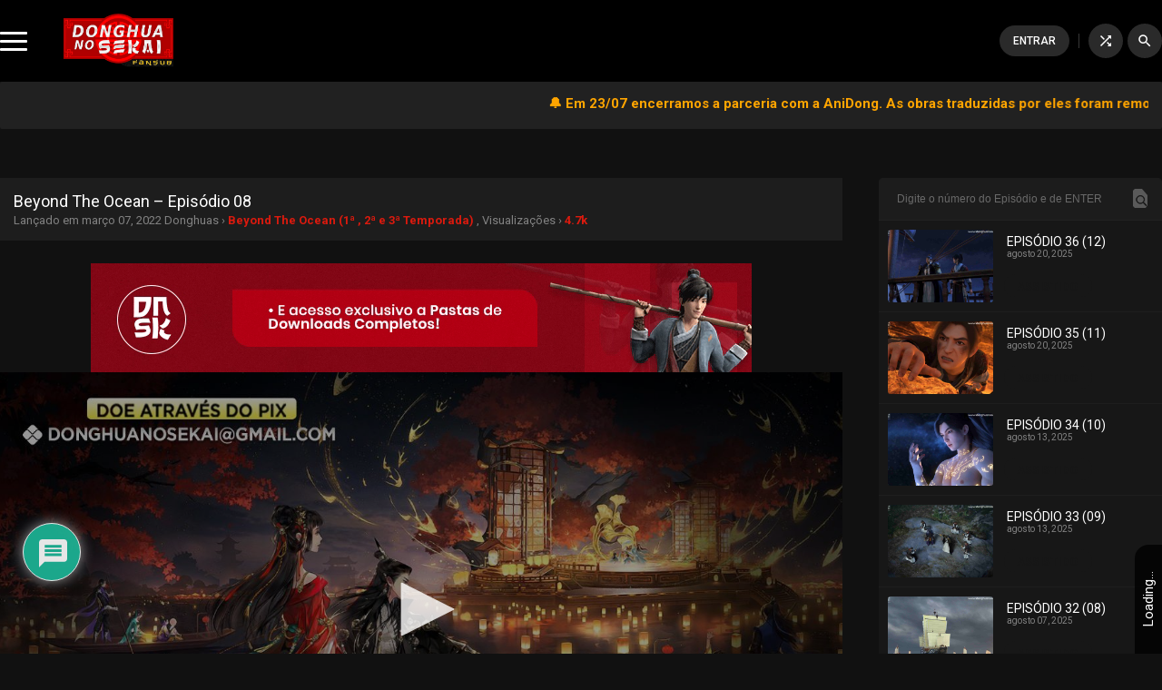

--- FILE ---
content_type: text/html; charset=UTF-8
request_url: https://donghuanosekai.com/beyond-the-ocean-episodio-08
body_size: 24998
content:
<!DOCTYPE html>
<html lang="pt-BR">
<head>
<script id="aclib" type="text/javascript" src="//acscdn.com/script/aclib.js"></script>

<meta charset="utf-8">
<meta name="language" content="pt-BR" />
<meta name="viewport" content="width=device-width, initial-scale=1.0, maximum-scale=1.0, user-scalable=no"/>
<meta content="index,follow,noodp,noydir" name="robots"/>
<meta content="index,follow" name="googlebot"/>

 <!-- Cache otimizado -->
<link rel="stylesheet" type="text/css" href="https://donghuanosekai.com/wp-content/themes/donghuanosekai/style.css?v=1.0.3">
<link rel="stylesheet" type="text/css" href="https://donghuanosekai.com/wp-content/themes/donghuanosekai/assets/css/owl.carousel.min.css?v=1.0.3">

<link rel="preconnect" href="https://fonts.gstatic.com">
<link href="https://fonts.googleapis.com/css2?family=Roboto:ital,wght@0,100;0,300;0,400;0,500;0,700;0,900;1,100;1,300;1,400;1,500;1,700;1,900&family=Material+Icons&family=Rajdhani:wght@300;400;500;600;700&family=Titillium+Web:wght@400;900&family=Righteous&family=Viga&display=swap&family=Material+Symbols+Outlined:opsz,wght,FILL,GRAD@48,400,0,0" rel="stylesheet">
<link href="https://fonts.googleapis.com/css2?family=Fira+Sans:ital,wght@0,100;0,200;0,300;0,400;0,500;0,600;0,700;0,800;0,900;1,100;1,200;1,300;1,400;1,500;1,600;1,700;1,800;1,900&display=swap" rel="stylesheet">

<link rel="icon" href="https://i0.wp.com/donghuanosekai.com/wp-content/uploads/2020/09/cropped-icon_dnsk.png?fit=32%2C32&#038;ssl=1" sizes="32x32"> <!-- Segurança -->
<link rel="shortcut icon" href="https://donghuanosekai.com/wp-content/uploads/2020/09/cropped-icon_dnsk.png" type="image/x-icon"/> <!-- Segurança -->

  <meta name="google-site-verification" content="ba-m1HhUVp2_M_wbQPUPYvSHE6jAF-I70KQF4to942Q" /> <!-- Segurança -->


<!-- Global site tag (gtag.js) - Google Analytics -->
<script async src="https://www.googletagmanager.com/gtag/js?id=G-8YL4PN8KHW"></script>
<script>
  window.dataLayer = window.dataLayer || [];
  function gtag(){dataLayer.push(arguments);}
  gtag('js', new Date());

  gtag('config', 'G-8YL4PN8KHW');
</script>
<script type="application/ld+json">
    {
        "@context": "https://schema.org",
        "@type": "BreadcrumbList",
        "itemListElement": [{
            "@type": "ListItem",
            "position": 1,
            "name": "Donghua No Sekai — Donghuas Animes Chineses Online Legendados em Português de Qualidade",
            "item": "https://donghuanosekai.com"
        },{
            "@type": "ListItem",
            "position": 2,
            "name": "Beyond The Ocean – Episódio 08",
            "item": "https://donghuanosekai.com/beyond-the-ocean-episodio-08"
        },{
            "@type": "ListItem",
            "position": 3,
            "name": "",
            "item": "https://donghuanosekai.com/beyond-the-ocean-episodio-08"
        }]
    }
</script>
<script src="//cdn.jsdelivr.net/npm/sweetalert2@11"></script>
<!-- Codigos -->
<meta name='robots' content='index, follow, max-image-preview:large, max-snippet:-1, max-video-preview:-1' />
	<style>img:is([sizes="auto" i], [sizes^="auto," i]) { contain-intrinsic-size: 3000px 1500px }</style>
	
	<!-- This site is optimized with the Yoast SEO Premium plugin v26.7 (Yoast SEO v26.7) - https://yoast.com/wordpress/plugins/seo/ -->
	<title>Assistir Beyond The Ocean – Episódio 08 Online em FHD Grátis | Donghua No Sekai — Donghuas Animes Chineses Online Legendados em Português de Qualidade</title>
	<meta name="description" content="Beyond The Ocean – Episódio 08 Online, Assistir Beyond The Ocean – Episódio 08 Completo, Assistir Beyond The Ocean – Episódio 08 em FHD | Donghua No Sekai — Donghuas Animes Chineses Online Legendados em Português de Qualidade" />
	<link rel="canonical" href="https://donghuanosekai.com/beyond-the-ocean-episodio-08" />
	<meta property="og:locale" content="pt_BR" />
	<meta property="og:type" content="article" />
	<meta property="og:title" content="Assistir Beyond The Ocean – Episódio 08 Online em FHD Grátis | Donghua No Sekai — Donghuas Animes Chineses Online Legendados em Português de Qualidade" />
	<meta property="og:description" content="Beyond The Ocean – Episódio 08 Online, Assistir Beyond The Ocean – Episódio 08 Completo, Assistir Beyond The Ocean – Episódio 08 em FHD | Donghua No Sekai — Donghuas Animes Chineses Online Legendados em Português de Qualidade" />
	<meta property="og:site_name" content="Donghua No Sekai — Donghuas Animes Chineses Online Legendados em Português de Qualidade" />
	<meta property="article:publisher" content="https://www.facebook.com/DonghuaNoSekai" />
	<meta property="article:published_time" content="2022-03-08T02:11:13+00:00" />
	<meta property="og:image" content="https://donghuanosekai.com/wp-content/uploads/2022/03/VastolordeFansubBr-Beyond-The-Ocean-Episodio-08_001_21280.png" />
	<meta property="og:image:width" content="1920" />
	<meta property="og:image:height" content="1080" />
	<meta property="og:image:type" content="image/png" />
	<meta name="author" content="Chen Xiang" />
	<meta name="twitter:card" content="summary_large_image" />
	<meta name="twitter:creator" content="@DonghuaNoSekai" />
	<meta name="twitter:site" content="@DonghuaNoSekai" />
	<meta name="twitter:label1" content="Escrito por" />
	<meta name="twitter:data1" content="Chen Xiang" />
	<script type="application/ld+json" class="yoast-schema-graph">{"@context":"https://schema.org","@graph":[{"@type":"Article","@id":"https://donghuanosekai.com/beyond-the-ocean-episodio-08#article","isPartOf":{"@id":"https://donghuanosekai.com/beyond-the-ocean-episodio-08"},"author":{"name":"Chen Xiang","@id":"/#/schema/person/86b7fd9d3d41e867f0e01fd677385749"},"headline":"Beyond The Ocean – Episódio 08","datePublished":"2022-03-08T02:11:13+00:00","mainEntityOfPage":{"@id":"https://donghuanosekai.com/beyond-the-ocean-episodio-08"},"wordCount":5,"commentCount":0,"publisher":{"@id":"/#organization"},"image":{"@id":"https://donghuanosekai.com/beyond-the-ocean-episodio-08#primaryimage"},"thumbnailUrl":"https://donghuanosekai.com/wp-content/uploads/2022/03/VastolordeFansubBr-Beyond-The-Ocean-Episodio-08_001_21280.png","articleSection":["Beyond The Ocean"],"inLanguage":"pt-BR","potentialAction":[{"@type":"CommentAction","name":"Comment","target":["https://donghuanosekai.com/beyond-the-ocean-episodio-08#respond"]}]},{"@type":"WebPage","@id":"https://donghuanosekai.com/beyond-the-ocean-episodio-08","url":"https://donghuanosekai.com/beyond-the-ocean-episodio-08","name":"Assistir Beyond The Ocean – Episódio 08 Online em FHD Grátis | Donghua No Sekai — Donghuas Animes Chineses Online Legendados em Português de Qualidade","isPartOf":{"@id":"/#website"},"primaryImageOfPage":{"@id":"https://donghuanosekai.com/beyond-the-ocean-episodio-08#primaryimage"},"image":{"@id":"https://donghuanosekai.com/beyond-the-ocean-episodio-08#primaryimage"},"thumbnailUrl":"https://donghuanosekai.com/wp-content/uploads/2022/03/VastolordeFansubBr-Beyond-The-Ocean-Episodio-08_001_21280.png","datePublished":"2022-03-08T02:11:13+00:00","description":"Beyond The Ocean – Episódio 08 Online, Assistir Beyond The Ocean – Episódio 08 Completo, Assistir Beyond The Ocean – Episódio 08 em FHD | Donghua No Sekai — Donghuas Animes Chineses Online Legendados em Português de Qualidade","inLanguage":"pt-BR","potentialAction":[{"@type":"ReadAction","target":["https://donghuanosekai.com/beyond-the-ocean-episodio-08"]}]},{"@type":"ImageObject","inLanguage":"pt-BR","@id":"https://donghuanosekai.com/beyond-the-ocean-episodio-08#primaryimage","url":"https://donghuanosekai.com/wp-content/uploads/2022/03/VastolordeFansubBr-Beyond-The-Ocean-Episodio-08_001_21280.png","contentUrl":"https://donghuanosekai.com/wp-content/uploads/2022/03/VastolordeFansubBr-Beyond-The-Ocean-Episodio-08_001_21280.png","width":1920,"height":1080},{"@type":"WebSite","@id":"/#website","url":"/","name":"Donghua No Sekai — Donghuas Animes Chineses Online Legendados em Português de Qualidade","description":"Na Donghua No Sekai, o maior site de Donghuas do Brasil, você pode Assistir Animes Chineses Online, legendados em português, de alta qualidade, ou fazer o Download. Com a melhor equipe de tradução/revisão, você encontrará seu donghua favorito aqui.","publisher":{"@id":"/#organization"},"alternateName":"Donghua no Sekai","potentialAction":[{"@type":"SearchAction","target":{"@type":"EntryPoint","urlTemplate":"/?s={search_term_string}"},"query-input":{"@type":"PropertyValueSpecification","valueRequired":true,"valueName":"search_term_string"}}],"inLanguage":"pt-BR"},{"@type":"Organization","@id":"/#organization","name":"Donghua no Sekai","alternateName":"DNSK","url":"/","logo":{"@type":"ImageObject","inLanguage":"pt-BR","@id":"/#/schema/logo/image/","url":"https://donghuanosekai.com/wp-content/uploads/2021/10/DNSK-Full-Fansub-comsombra.png","contentUrl":"https://donghuanosekai.com/wp-content/uploads/2021/10/DNSK-Full-Fansub-comsombra.png","width":1890,"height":1028,"caption":"Donghua no Sekai"},"image":{"@id":"/#/schema/logo/image/"},"sameAs":["https://www.facebook.com/DonghuaNoSekai","https://x.com/DonghuaNoSekai","https://www.instagram.com/dnsk.fansub/","https://www.youtube.com/@DonghuanoSekaiOficial","https://discord.com/invite/Qjhn55d","https://t.me/DonghuaNoSekai","https://t.me/DonghuaNoSekaiChat","https://www.tiktok.com/@donghuanosekai","https://www.threads.net/@dnsk.fansub","https://dnsk.link/whatsapp","https://dnsk.link/grupowpp"]},{"@type":"Person","@id":"/#/schema/person/86b7fd9d3d41e867f0e01fd677385749","name":"Chen Xiang","image":{"@type":"ImageObject","inLanguage":"pt-BR","@id":"/#/schema/person/image/","url":"https://donghuanosekai.com/wp-content/uploads/2025/06/User-Usuario-Dnsk-persona.png","contentUrl":"https://donghuanosekai.com/wp-content/uploads/2025/06/User-Usuario-Dnsk-persona.png","caption":"Chen Xiang"}}]}</script>
	<!-- / Yoast SEO Premium plugin. -->


<link rel='dns-prefetch' href='//stats.wp.com' />
<link rel='dns-prefetch' href='//challenges.cloudflare.com' />
<link rel='dns-prefetch' href='//widgets.wp.com' />
<link rel='dns-prefetch' href='//s0.wp.com' />
<link rel='dns-prefetch' href='//0.gravatar.com' />
<link rel='dns-prefetch' href='//1.gravatar.com' />
<link rel='dns-prefetch' href='//2.gravatar.com' />
<link rel='dns-prefetch' href='//www.googletagmanager.com' />
<link rel='dns-prefetch' href='//pagead2.googlesyndication.com' />
<link href='https://challenges.cloudflare.com' crossorigin='1' rel='preconnect' />
<link rel="alternate" type="application/rss+xml" title="Feed para Donghua No Sekai — Donghuas Animes Chineses Online Legendados em Português de Qualidade &raquo;" href="https://donghuanosekai.com/feed" />
<link rel='stylesheet' id='wp-block-library-css' href='https://donghuanosekai.com/wp-includes/css/dist/block-library/style.min.css?ver=6.8.1' type='text/css' media='all' />
<style id='classic-theme-styles-inline-css' type='text/css'>
/*! This file is auto-generated */
.wp-block-button__link{color:#fff;background-color:#32373c;border-radius:9999px;box-shadow:none;text-decoration:none;padding:calc(.667em + 2px) calc(1.333em + 2px);font-size:1.125em}.wp-block-file__button{background:#32373c;color:#fff;text-decoration:none}
</style>
<link rel='stylesheet' id='mediaelement-css' href='https://donghuanosekai.com/wp-includes/js/mediaelement/mediaelementplayer-legacy.min.css?ver=4.2.17' type='text/css' media='all' />
<link rel='stylesheet' id='wp-mediaelement-css' href='https://donghuanosekai.com/wp-includes/js/mediaelement/wp-mediaelement.min.css?ver=6.8.1' type='text/css' media='all' />
<style id='jetpack-sharing-buttons-style-inline-css' type='text/css'>
.jetpack-sharing-buttons__services-list{display:flex;flex-direction:row;flex-wrap:wrap;gap:0;list-style-type:none;margin:5px;padding:0}.jetpack-sharing-buttons__services-list.has-small-icon-size{font-size:12px}.jetpack-sharing-buttons__services-list.has-normal-icon-size{font-size:16px}.jetpack-sharing-buttons__services-list.has-large-icon-size{font-size:24px}.jetpack-sharing-buttons__services-list.has-huge-icon-size{font-size:36px}@media print{.jetpack-sharing-buttons__services-list{display:none!important}}.editor-styles-wrapper .wp-block-jetpack-sharing-buttons{gap:0;padding-inline-start:0}ul.jetpack-sharing-buttons__services-list.has-background{padding:1.25em 2.375em}
</style>
<style id='global-styles-inline-css' type='text/css'>
:root{--wp--preset--aspect-ratio--square: 1;--wp--preset--aspect-ratio--4-3: 4/3;--wp--preset--aspect-ratio--3-4: 3/4;--wp--preset--aspect-ratio--3-2: 3/2;--wp--preset--aspect-ratio--2-3: 2/3;--wp--preset--aspect-ratio--16-9: 16/9;--wp--preset--aspect-ratio--9-16: 9/16;--wp--preset--color--black: #000000;--wp--preset--color--cyan-bluish-gray: #abb8c3;--wp--preset--color--white: #ffffff;--wp--preset--color--pale-pink: #f78da7;--wp--preset--color--vivid-red: #cf2e2e;--wp--preset--color--luminous-vivid-orange: #ff6900;--wp--preset--color--luminous-vivid-amber: #fcb900;--wp--preset--color--light-green-cyan: #7bdcb5;--wp--preset--color--vivid-green-cyan: #00d084;--wp--preset--color--pale-cyan-blue: #8ed1fc;--wp--preset--color--vivid-cyan-blue: #0693e3;--wp--preset--color--vivid-purple: #9b51e0;--wp--preset--gradient--vivid-cyan-blue-to-vivid-purple: linear-gradient(135deg,rgba(6,147,227,1) 0%,rgb(155,81,224) 100%);--wp--preset--gradient--light-green-cyan-to-vivid-green-cyan: linear-gradient(135deg,rgb(122,220,180) 0%,rgb(0,208,130) 100%);--wp--preset--gradient--luminous-vivid-amber-to-luminous-vivid-orange: linear-gradient(135deg,rgba(252,185,0,1) 0%,rgba(255,105,0,1) 100%);--wp--preset--gradient--luminous-vivid-orange-to-vivid-red: linear-gradient(135deg,rgba(255,105,0,1) 0%,rgb(207,46,46) 100%);--wp--preset--gradient--very-light-gray-to-cyan-bluish-gray: linear-gradient(135deg,rgb(238,238,238) 0%,rgb(169,184,195) 100%);--wp--preset--gradient--cool-to-warm-spectrum: linear-gradient(135deg,rgb(74,234,220) 0%,rgb(151,120,209) 20%,rgb(207,42,186) 40%,rgb(238,44,130) 60%,rgb(251,105,98) 80%,rgb(254,248,76) 100%);--wp--preset--gradient--blush-light-purple: linear-gradient(135deg,rgb(255,206,236) 0%,rgb(152,150,240) 100%);--wp--preset--gradient--blush-bordeaux: linear-gradient(135deg,rgb(254,205,165) 0%,rgb(254,45,45) 50%,rgb(107,0,62) 100%);--wp--preset--gradient--luminous-dusk: linear-gradient(135deg,rgb(255,203,112) 0%,rgb(199,81,192) 50%,rgb(65,88,208) 100%);--wp--preset--gradient--pale-ocean: linear-gradient(135deg,rgb(255,245,203) 0%,rgb(182,227,212) 50%,rgb(51,167,181) 100%);--wp--preset--gradient--electric-grass: linear-gradient(135deg,rgb(202,248,128) 0%,rgb(113,206,126) 100%);--wp--preset--gradient--midnight: linear-gradient(135deg,rgb(2,3,129) 0%,rgb(40,116,252) 100%);--wp--preset--font-size--small: 13px;--wp--preset--font-size--medium: 20px;--wp--preset--font-size--large: 36px;--wp--preset--font-size--x-large: 42px;--wp--preset--spacing--20: 0.44rem;--wp--preset--spacing--30: 0.67rem;--wp--preset--spacing--40: 1rem;--wp--preset--spacing--50: 1.5rem;--wp--preset--spacing--60: 2.25rem;--wp--preset--spacing--70: 3.38rem;--wp--preset--spacing--80: 5.06rem;--wp--preset--shadow--natural: 6px 6px 9px rgba(0, 0, 0, 0.2);--wp--preset--shadow--deep: 12px 12px 50px rgba(0, 0, 0, 0.4);--wp--preset--shadow--sharp: 6px 6px 0px rgba(0, 0, 0, 0.2);--wp--preset--shadow--outlined: 6px 6px 0px -3px rgba(255, 255, 255, 1), 6px 6px rgba(0, 0, 0, 1);--wp--preset--shadow--crisp: 6px 6px 0px rgba(0, 0, 0, 1);}:where(.is-layout-flex){gap: 0.5em;}:where(.is-layout-grid){gap: 0.5em;}body .is-layout-flex{display: flex;}.is-layout-flex{flex-wrap: wrap;align-items: center;}.is-layout-flex > :is(*, div){margin: 0;}body .is-layout-grid{display: grid;}.is-layout-grid > :is(*, div){margin: 0;}:where(.wp-block-columns.is-layout-flex){gap: 2em;}:where(.wp-block-columns.is-layout-grid){gap: 2em;}:where(.wp-block-post-template.is-layout-flex){gap: 1.25em;}:where(.wp-block-post-template.is-layout-grid){gap: 1.25em;}.has-black-color{color: var(--wp--preset--color--black) !important;}.has-cyan-bluish-gray-color{color: var(--wp--preset--color--cyan-bluish-gray) !important;}.has-white-color{color: var(--wp--preset--color--white) !important;}.has-pale-pink-color{color: var(--wp--preset--color--pale-pink) !important;}.has-vivid-red-color{color: var(--wp--preset--color--vivid-red) !important;}.has-luminous-vivid-orange-color{color: var(--wp--preset--color--luminous-vivid-orange) !important;}.has-luminous-vivid-amber-color{color: var(--wp--preset--color--luminous-vivid-amber) !important;}.has-light-green-cyan-color{color: var(--wp--preset--color--light-green-cyan) !important;}.has-vivid-green-cyan-color{color: var(--wp--preset--color--vivid-green-cyan) !important;}.has-pale-cyan-blue-color{color: var(--wp--preset--color--pale-cyan-blue) !important;}.has-vivid-cyan-blue-color{color: var(--wp--preset--color--vivid-cyan-blue) !important;}.has-vivid-purple-color{color: var(--wp--preset--color--vivid-purple) !important;}.has-black-background-color{background-color: var(--wp--preset--color--black) !important;}.has-cyan-bluish-gray-background-color{background-color: var(--wp--preset--color--cyan-bluish-gray) !important;}.has-white-background-color{background-color: var(--wp--preset--color--white) !important;}.has-pale-pink-background-color{background-color: var(--wp--preset--color--pale-pink) !important;}.has-vivid-red-background-color{background-color: var(--wp--preset--color--vivid-red) !important;}.has-luminous-vivid-orange-background-color{background-color: var(--wp--preset--color--luminous-vivid-orange) !important;}.has-luminous-vivid-amber-background-color{background-color: var(--wp--preset--color--luminous-vivid-amber) !important;}.has-light-green-cyan-background-color{background-color: var(--wp--preset--color--light-green-cyan) !important;}.has-vivid-green-cyan-background-color{background-color: var(--wp--preset--color--vivid-green-cyan) !important;}.has-pale-cyan-blue-background-color{background-color: var(--wp--preset--color--pale-cyan-blue) !important;}.has-vivid-cyan-blue-background-color{background-color: var(--wp--preset--color--vivid-cyan-blue) !important;}.has-vivid-purple-background-color{background-color: var(--wp--preset--color--vivid-purple) !important;}.has-black-border-color{border-color: var(--wp--preset--color--black) !important;}.has-cyan-bluish-gray-border-color{border-color: var(--wp--preset--color--cyan-bluish-gray) !important;}.has-white-border-color{border-color: var(--wp--preset--color--white) !important;}.has-pale-pink-border-color{border-color: var(--wp--preset--color--pale-pink) !important;}.has-vivid-red-border-color{border-color: var(--wp--preset--color--vivid-red) !important;}.has-luminous-vivid-orange-border-color{border-color: var(--wp--preset--color--luminous-vivid-orange) !important;}.has-luminous-vivid-amber-border-color{border-color: var(--wp--preset--color--luminous-vivid-amber) !important;}.has-light-green-cyan-border-color{border-color: var(--wp--preset--color--light-green-cyan) !important;}.has-vivid-green-cyan-border-color{border-color: var(--wp--preset--color--vivid-green-cyan) !important;}.has-pale-cyan-blue-border-color{border-color: var(--wp--preset--color--pale-cyan-blue) !important;}.has-vivid-cyan-blue-border-color{border-color: var(--wp--preset--color--vivid-cyan-blue) !important;}.has-vivid-purple-border-color{border-color: var(--wp--preset--color--vivid-purple) !important;}.has-vivid-cyan-blue-to-vivid-purple-gradient-background{background: var(--wp--preset--gradient--vivid-cyan-blue-to-vivid-purple) !important;}.has-light-green-cyan-to-vivid-green-cyan-gradient-background{background: var(--wp--preset--gradient--light-green-cyan-to-vivid-green-cyan) !important;}.has-luminous-vivid-amber-to-luminous-vivid-orange-gradient-background{background: var(--wp--preset--gradient--luminous-vivid-amber-to-luminous-vivid-orange) !important;}.has-luminous-vivid-orange-to-vivid-red-gradient-background{background: var(--wp--preset--gradient--luminous-vivid-orange-to-vivid-red) !important;}.has-very-light-gray-to-cyan-bluish-gray-gradient-background{background: var(--wp--preset--gradient--very-light-gray-to-cyan-bluish-gray) !important;}.has-cool-to-warm-spectrum-gradient-background{background: var(--wp--preset--gradient--cool-to-warm-spectrum) !important;}.has-blush-light-purple-gradient-background{background: var(--wp--preset--gradient--blush-light-purple) !important;}.has-blush-bordeaux-gradient-background{background: var(--wp--preset--gradient--blush-bordeaux) !important;}.has-luminous-dusk-gradient-background{background: var(--wp--preset--gradient--luminous-dusk) !important;}.has-pale-ocean-gradient-background{background: var(--wp--preset--gradient--pale-ocean) !important;}.has-electric-grass-gradient-background{background: var(--wp--preset--gradient--electric-grass) !important;}.has-midnight-gradient-background{background: var(--wp--preset--gradient--midnight) !important;}.has-small-font-size{font-size: var(--wp--preset--font-size--small) !important;}.has-medium-font-size{font-size: var(--wp--preset--font-size--medium) !important;}.has-large-font-size{font-size: var(--wp--preset--font-size--large) !important;}.has-x-large-font-size{font-size: var(--wp--preset--font-size--x-large) !important;}
:where(.wp-block-post-template.is-layout-flex){gap: 1.25em;}:where(.wp-block-post-template.is-layout-grid){gap: 1.25em;}
:where(.wp-block-columns.is-layout-flex){gap: 2em;}:where(.wp-block-columns.is-layout-grid){gap: 2em;}
:root :where(.wp-block-pullquote){font-size: 1.5em;line-height: 1.6;}
</style>
<link rel='stylesheet' id='acompanhandoCSS-css' href='https://donghuanosekai.com/wp-content/themes/donghuanosekai/api/acompanhando/css/style.css?ver=1769833531' type='text/css' media='all' />
<link rel='stylesheet' id='favoritoCSS-css' href='https://donghuanosekai.com/wp-content/themes/donghuanosekai/api/favoritos/css/style.css?ver=1769833531' type='text/css' media='all' />
<link rel='stylesheet' id='likeCSS-css' href='https://donghuanosekai.com/wp-content/themes/donghuanosekai/api/like_deslike/css/style.css?ver=1769833531' type='text/css' media='all' />
<link rel='stylesheet' id='jetpack_likes-css' href='https://donghuanosekai.com/wp-content/plugins/jetpack/modules/likes/style.css?ver=15.4' type='text/css' media='all' />
<link rel='stylesheet' id='wpdiscuz-frontend-css-css' href='https://donghuanosekai.com/wp-content/plugins/wpdiscuz/themes/default/style.css?ver=7.6.43' type='text/css' media='all' />
<style id='wpdiscuz-frontend-css-inline-css' type='text/css'>
 #wpdcom .wpd-blog-administrator .wpd-comment-label{color:#ffffff;background-color:#dd3333;border:none}#wpdcom .wpd-blog-administrator .wpd-comment-author, #wpdcom .wpd-blog-administrator .wpd-comment-author a{color:#dd3333}#wpdcom.wpd-layout-1 .wpd-comment .wpd-blog-administrator .wpd-avatar img{border-color:#dd3333}#wpdcom.wpd-layout-2 .wpd-comment.wpd-reply .wpd-comment-wrap.wpd-blog-administrator{border-left:3px solid #dd3333}#wpdcom.wpd-layout-2 .wpd-comment .wpd-blog-administrator .wpd-avatar img{border-bottom-color:#dd3333}#wpdcom.wpd-layout-3 .wpd-blog-administrator .wpd-comment-subheader{border-top:1px dashed #dd3333}#wpdcom.wpd-layout-3 .wpd-reply .wpd-blog-administrator .wpd-comment-right{border-left:1px solid #dd3333}#wpdcom .wpd-blog-editor .wpd-comment-label{color:#ffffff;background-color:#dd3333;border:none}#wpdcom .wpd-blog-editor .wpd-comment-author, #wpdcom .wpd-blog-editor .wpd-comment-author a{color:#dd3333}#wpdcom.wpd-layout-1 .wpd-comment .wpd-blog-editor .wpd-avatar img{border-color:#dd3333}#wpdcom.wpd-layout-2 .wpd-comment.wpd-reply .wpd-comment-wrap.wpd-blog-editor{border-left:3px solid #dd3333}#wpdcom.wpd-layout-2 .wpd-comment .wpd-blog-editor .wpd-avatar img{border-bottom-color:#dd3333}#wpdcom.wpd-layout-3 .wpd-blog-editor .wpd-comment-subheader{border-top:1px dashed #dd3333}#wpdcom.wpd-layout-3 .wpd-reply .wpd-blog-editor .wpd-comment-right{border-left:1px solid #dd3333}#wpdcom .wpd-blog-author .wpd-comment-label{color:#ffffff;background-color:#327324;border:none}#wpdcom .wpd-blog-author .wpd-comment-author, #wpdcom .wpd-blog-author .wpd-comment-author a{color:#327324}#wpdcom.wpd-layout-1 .wpd-comment .wpd-blog-author .wpd-avatar img{border-color:#327324}#wpdcom.wpd-layout-2 .wpd-comment .wpd-blog-author .wpd-avatar img{border-bottom-color:#327324}#wpdcom.wpd-layout-3 .wpd-blog-author .wpd-comment-subheader{border-top:1px dashed #327324}#wpdcom.wpd-layout-3 .wpd-reply .wpd-blog-author .wpd-comment-right{border-left:1px solid #327324}#wpdcom .wpd-blog-contributor .wpd-comment-label{color:#ffffff;background-color:#a240cd;border:none}#wpdcom .wpd-blog-contributor .wpd-comment-author, #wpdcom .wpd-blog-contributor .wpd-comment-author a{color:#a240cd}#wpdcom.wpd-layout-1 .wpd-comment .wpd-blog-contributor .wpd-avatar img{border-color:#a240cd}#wpdcom.wpd-layout-2 .wpd-comment .wpd-blog-contributor .wpd-avatar img{border-bottom-color:#a240cd}#wpdcom.wpd-layout-3 .wpd-blog-contributor .wpd-comment-subheader{border-top:1px dashed #a240cd}#wpdcom.wpd-layout-3 .wpd-reply .wpd-blog-contributor .wpd-comment-right{border-left:1px solid #a240cd}#wpdcom .wpd-blog-subscriber .wpd-comment-label{color:#ffffff;background-color:#a240cd;border:none}#wpdcom .wpd-blog-subscriber .wpd-comment-author, #wpdcom .wpd-blog-subscriber .wpd-comment-author a{color:#a240cd}#wpdcom.wpd-layout-2 .wpd-comment .wpd-blog-subscriber .wpd-avatar img{border-bottom-color:#a240cd}#wpdcom.wpd-layout-3 .wpd-blog-subscriber .wpd-comment-subheader{border-top:1px dashed #a240cd}#wpdcom .wpd-blog-wpseo_manager .wpd-comment-label{color:#ffffff;background-color:#31839e;border:none}#wpdcom .wpd-blog-wpseo_manager .wpd-comment-author, #wpdcom .wpd-blog-wpseo_manager .wpd-comment-author a{color:#31839e}#wpdcom.wpd-layout-1 .wpd-comment .wpd-blog-wpseo_manager .wpd-avatar img{border-color:#31839e}#wpdcom.wpd-layout-2 .wpd-comment .wpd-blog-wpseo_manager .wpd-avatar img{border-bottom-color:#31839e}#wpdcom.wpd-layout-3 .wpd-blog-wpseo_manager .wpd-comment-subheader{border-top:1px dashed #31839e}#wpdcom.wpd-layout-3 .wpd-reply .wpd-blog-wpseo_manager .wpd-comment-right{border-left:1px solid #31839e}#wpdcom .wpd-blog-wpseo_editor .wpd-comment-label{color:#ffffff;background-color:#31839e;border:none}#wpdcom .wpd-blog-wpseo_editor .wpd-comment-author, #wpdcom .wpd-blog-wpseo_editor .wpd-comment-author a{color:#31839e}#wpdcom.wpd-layout-1 .wpd-comment .wpd-blog-wpseo_editor .wpd-avatar img{border-color:#31839e}#wpdcom.wpd-layout-2 .wpd-comment .wpd-blog-wpseo_editor .wpd-avatar img{border-bottom-color:#31839e}#wpdcom.wpd-layout-3 .wpd-blog-wpseo_editor .wpd-comment-subheader{border-top:1px dashed #31839e}#wpdcom.wpd-layout-3 .wpd-reply .wpd-blog-wpseo_editor .wpd-comment-right{border-left:1px solid #31839e}#wpdcom .wpd-blog-post_author .wpd-comment-label{color:#ffffff;background-color:#dd3333;border:none}#wpdcom .wpd-blog-post_author .wpd-comment-author, #wpdcom .wpd-blog-post_author .wpd-comment-author a{color:#dd3333}#wpdcom .wpd-blog-post_author .wpd-avatar img{border-color:#dd3333}#wpdcom.wpd-layout-1 .wpd-comment .wpd-blog-post_author .wpd-avatar img{border-color:#dd3333}#wpdcom.wpd-layout-2 .wpd-comment.wpd-reply .wpd-comment-wrap.wpd-blog-post_author{border-left:3px solid #dd3333}#wpdcom.wpd-layout-2 .wpd-comment .wpd-blog-post_author .wpd-avatar img{border-bottom-color:#dd3333}#wpdcom.wpd-layout-3 .wpd-blog-post_author .wpd-comment-subheader{border-top:1px dashed #dd3333}#wpdcom.wpd-layout-3 .wpd-reply .wpd-blog-post_author .wpd-comment-right{border-left:1px solid #dd3333}#wpdcom .wpd-blog-guest .wpd-comment-label{color:#ffffff;background-color:#d36000;border:none}#wpdcom .wpd-blog-guest .wpd-comment-author, #wpdcom .wpd-blog-guest .wpd-comment-author a{color:#d36000}#wpdcom.wpd-layout-3 .wpd-blog-guest .wpd-comment-subheader{border-top:1px dashed #d36000}#comments, #respond, .comments-area, #wpdcom.wpd-dark{background:#212121;color:#ffffff}#wpdcom .ql-editor > *{color:#ffffff}#wpdcom .ql-editor::before{opacity:1;color:#aaaaaa}#wpdcom .ql-toolbar{border:1px solid #D1D1D1;border-top:none}#wpdcom .ql-container{background:#363636;border:1px solid #D1D1D1;border-bottom:none}#wpdcom .wpd-form-row .wpdiscuz-item input[type="text"], #wpdcom .wpd-form-row .wpdiscuz-item input[type="email"], #wpdcom .wpd-form-row .wpdiscuz-item input[type="url"], #wpdcom .wpd-form-row .wpdiscuz-item input[type="color"], #wpdcom .wpd-form-row .wpdiscuz-item input[type="date"], #wpdcom .wpd-form-row .wpdiscuz-item input[type="datetime"], #wpdcom .wpd-form-row .wpdiscuz-item input[type="datetime-local"], #wpdcom .wpd-form-row .wpdiscuz-item input[type="month"], #wpdcom .wpd-form-row .wpdiscuz-item input[type="number"], #wpdcom .wpd-form-row .wpdiscuz-item input[type="time"], #wpdcom textarea, #wpdcom select{background:#363636;border:1px solid #D1D1D1;color:#ffffff}#wpdcom.wpd-dark .wpdiscuz-item.wpd-field-select select.wpdiscuz_select, #wpdcom.wpd-dark select{background:#363636!important;border:1px solid #D1D1D1!important;color:#ffffff!important}#wpdcom .wpd-form-row .wpdiscuz-item textarea{border:1px solid #D1D1D1}#wpdcom input::placeholder, #wpdcom textarea::placeholder, #wpdcom input::-moz-placeholder, #wpdcom textarea::-webkit-input-placeholder{opacity:1;color:#aaaaaa}#wpdcom .wpd-comment-text{color:#ffffff}.lity-wrap .wpd-item a{color:#666}.lity-wrap .wpd-item a:hover{color:#222}.wpd-inline-shortcode.wpd-active{background-color:#666}#wpdcom .wpd-thread-head .wpd-thread-info{border-bottom:2px solid #cc0000}#wpdcom .wpd-thread-head .wpd-thread-info.wpd-reviews-tab svg{fill:#cc0000}#wpdcom .wpd-thread-head .wpdiscuz-user-settings{border-bottom:2px solid #cc0000}#wpdcom .wpd-thread-head .wpdiscuz-user-settings:hover{color:#cc0000}#wpdcom .wpd-comment .wpd-follow-link:hover{color:#cc0000}#wpdcom .wpd-comment-status .wpd-sticky{color:#cc0000}#wpdcom .wpd-thread-filter .wpdf-active{color:#cc0000;border-bottom-color:#cc0000}#wpdcom .wpd-comment-info-bar{border:1px dashed #d73333;background:#fae6e6}#wpdcom .wpd-comment-info-bar .wpd-current-view i{color:#cc0000}#wpdcom .wpd-filter-view-all:hover{background:#cc0000}#wpdcom .wpdiscuz-item .wpdiscuz-rating > label{color:#DDDDDD}#wpdcom .wpdiscuz-item .wpdiscuz-rating:not(:checked) > label:hover, .wpdiscuz-rating:not(:checked) > label:hover ~ label{}#wpdcom .wpdiscuz-item .wpdiscuz-rating > input ~ label:hover, #wpdcom .wpdiscuz-item .wpdiscuz-rating > input:not(:checked) ~ label:hover ~ label, #wpdcom .wpdiscuz-item .wpdiscuz-rating > input:not(:checked) ~ label:hover ~ label{color:#FFED85}#wpdcom .wpdiscuz-item .wpdiscuz-rating > input:checked ~ label:hover, #wpdcom .wpdiscuz-item .wpdiscuz-rating > input:checked ~ label:hover, #wpdcom .wpdiscuz-item .wpdiscuz-rating > label:hover ~ input:checked ~ label, #wpdcom .wpdiscuz-item .wpdiscuz-rating > input:checked + label:hover ~ label, #wpdcom .wpdiscuz-item .wpdiscuz-rating > input:checked ~ label:hover ~ label, .wpd-custom-field .wcf-active-star, #wpdcom .wpdiscuz-item .wpdiscuz-rating > input:checked ~ label{color:#FFD700}#wpd-post-rating .wpd-rating-wrap .wpd-rating-stars svg .wpd-star{fill:#DDDDDD}#wpd-post-rating .wpd-rating-wrap .wpd-rating-stars svg .wpd-active{fill:#FFD700}#wpd-post-rating .wpd-rating-wrap .wpd-rate-starts svg .wpd-star{fill:#DDDDDD}#wpd-post-rating .wpd-rating-wrap .wpd-rate-starts:hover svg .wpd-star{fill:#FFED85}#wpd-post-rating.wpd-not-rated .wpd-rating-wrap .wpd-rate-starts svg:hover ~ svg .wpd-star{fill:#DDDDDD}.wpdiscuz-post-rating-wrap .wpd-rating .wpd-rating-wrap .wpd-rating-stars svg .wpd-star{fill:#DDDDDD}.wpdiscuz-post-rating-wrap .wpd-rating .wpd-rating-wrap .wpd-rating-stars svg .wpd-active{fill:#FFD700}#wpdcom .wpd-comment .wpd-follow-active{color:#ff7a00}#wpdcom .page-numbers{color:#555;border:#555 1px solid}#wpdcom span.current{background:#555}#wpdcom.wpd-layout-1 .wpd-new-loaded-comment > .wpd-comment-wrap > .wpd-comment-right{background:#330000}#wpdcom.wpd-layout-2 .wpd-new-loaded-comment.wpd-comment > .wpd-comment-wrap > .wpd-comment-right{background:#330000}#wpdcom.wpd-layout-2 .wpd-new-loaded-comment.wpd-comment.wpd-reply > .wpd-comment-wrap > .wpd-comment-right{background:transparent}#wpdcom.wpd-layout-2 .wpd-new-loaded-comment.wpd-comment.wpd-reply > .wpd-comment-wrap{background:#330000}#wpdcom.wpd-layout-3 .wpd-new-loaded-comment.wpd-comment > .wpd-comment-wrap > .wpd-comment-right{background:#330000}#wpdcom .wpd-follow:hover i, #wpdcom .wpd-unfollow:hover i, #wpdcom .wpd-comment .wpd-follow-active:hover i{color:#cc0000}#wpdcom .wpdiscuz-readmore{cursor:pointer;color:#cc0000}.wpd-custom-field .wcf-pasiv-star, #wpcomm .wpdiscuz-item .wpdiscuz-rating > label{color:#DDDDDD}.wpd-wrapper .wpd-list-item.wpd-active{border-top:3px solid #cc0000}#wpdcom.wpd-layout-2 .wpd-comment.wpd-reply.wpd-unapproved-comment .wpd-comment-wrap{border-left:3px solid #330000}#wpdcom.wpd-layout-3 .wpd-comment.wpd-reply.wpd-unapproved-comment .wpd-comment-right{border-left:1px solid #330000}#wpdcom .wpd-prim-button{background-color:#cc0000;color:#ffffff}#wpdcom .wpd_label__check i.wpdicon-on{color:#cc0000;border:1px solid #e68080}#wpd-bubble-wrapper #wpd-bubble-all-comments-count{color:#1DB99A}#wpd-bubble-wrapper > div{background-color:#1DB99A}#wpd-bubble-wrapper > #wpd-bubble #wpd-bubble-add-message{background-color:#1DB99A}#wpd-bubble-wrapper > #wpd-bubble #wpd-bubble-add-message::before{border-left-color:#1DB99A;border-right-color:#1DB99A}#wpd-bubble-wrapper.wpd-right-corner > #wpd-bubble #wpd-bubble-add-message::before{border-left-color:#1DB99A;border-right-color:#1DB99A}.wpd-inline-icon-wrapper path.wpd-inline-icon-first{fill:#1DB99A}.wpd-inline-icon-count{background-color:#1DB99A}.wpd-inline-icon-count::before{border-right-color:#1DB99A}.wpd-inline-form-wrapper::before{border-bottom-color:#1DB99A}.wpd-inline-form-question{background-color:#1DB99A}.wpd-inline-form{background-color:#1DB99A}.wpd-last-inline-comments-wrapper{border-color:#1DB99A}.wpd-last-inline-comments-wrapper::before{border-bottom-color:#1DB99A}.wpd-last-inline-comments-wrapper .wpd-view-all-inline-comments{background:#1DB99A}.wpd-last-inline-comments-wrapper .wpd-view-all-inline-comments:hover,.wpd-last-inline-comments-wrapper .wpd-view-all-inline-comments:active,.wpd-last-inline-comments-wrapper .wpd-view-all-inline-comments:focus{background-color:#1DB99A}#wpdcom .ql-snow .ql-tooltip[data-mode="link"]::before{content:"Digite o link:"}#wpdcom .ql-snow .ql-tooltip.ql-editing a.ql-action::after{content:"Guardar"}.comments-area{width:auto}
</style>
<link rel='stylesheet' id='wpdiscuz-fa-css' href='https://donghuanosekai.com/wp-content/plugins/wpdiscuz/assets/third-party/font-awesome-5.13.0/css/fa.min.css?ver=7.6.43' type='text/css' media='all' />
<link rel='stylesheet' id='wpdiscuz-combo-css-css' href='https://donghuanosekai.com/wp-content/plugins/wpdiscuz/assets/css/wpdiscuz-combo.min.css?ver=6.8.1' type='text/css' media='all' />
<link rel='stylesheet' id='sharedaddy-css' href='https://donghuanosekai.com/wp-content/plugins/jetpack/modules/sharedaddy/sharing.css?ver=15.4' type='text/css' media='all' />
<link rel='stylesheet' id='social-logos-css' href='https://donghuanosekai.com/wp-content/plugins/jetpack/_inc/social-logos/social-logos.min.css?ver=15.4' type='text/css' media='all' />
<script type="text/javascript" src="https://donghuanosekai.com/wp-includes/js/jquery/jquery.min.js?ver=3.7.1" id="jquery-core-js"></script>
<script type="text/javascript" src="https://donghuanosekai.com/wp-includes/js/jquery/jquery-migrate.min.js?ver=3.4.1" id="jquery-migrate-js"></script>
<script type="text/javascript" src="https://donghuanosekai.com/wp-content/themes/donghuanosekai/api/acompanhando/js/item.js?ver=1769833531" id="acompanhandoAJAX-js"></script>
<script type="text/javascript" src="https://donghuanosekai.com/wp-content/themes/donghuanosekai/api/favoritos/js/item.js?ver=1769833531" id="favoritoAJAX-js"></script>
<script type="text/javascript" src="https://donghuanosekai.com/wp-content/themes/donghuanosekai/api/historico/js/item.js?ver=1769833531" id="historicoAJAX-js"></script>
<script type="text/javascript" id="likeAJAX-js-extra">
/* <![CDATA[ */
var simpleLikes = {"ajaxurl":"https:\/\/donghuanosekai.com\/wp-admin\/admin-ajax.php"};
/* ]]> */
</script>
<script type="text/javascript" src="https://donghuanosekai.com/wp-content/themes/donghuanosekai/api/like_deslike/js/likedeslike.js?ver=1769833531" id="likeAJAX-js"></script>
<script type="text/javascript" id="stcode-views-js-js-before">
/* <![CDATA[ */
var STViews = {"ajax_url":"https:\/\/donghuanosekai.com\/wp-admin\/admin-ajax.php","ID":17476,"token":"de3c383de9"}
/* ]]> */
</script>
<script type="text/javascript" src="https://donghuanosekai.com/wp-content/themes/donghuanosekai/assets/js/update_views.js?ver=1769833531" id="stcode-views-js-js"></script>
<link rel="alternate" title="oEmbed (JSON)" type="application/json+oembed" href="https://donghuanosekai.com/wp-json/oembed/1.0/embed?url=https%3A%2F%2Fdonghuanosekai.com%2Fbeyond-the-ocean-episodio-08" />
<link rel="alternate" title="oEmbed (XML)" type="text/xml+oembed" href="https://donghuanosekai.com/wp-json/oembed/1.0/embed?url=https%3A%2F%2Fdonghuanosekai.com%2Fbeyond-the-ocean-episodio-08&#038;format=xml" />
<meta name="generator" content="Site Kit by Google 1.171.0" /><meta name="onesignal-plugin" content="wordpress-3.8.0">
  <script src="https://cdn.onesignal.com/sdks/web/v16/OneSignalSDK.page.js" defer></script>
  <script>
          window.OneSignalDeferred = window.OneSignalDeferred || [];
          OneSignalDeferred.push(async function(OneSignal) {
            await OneSignal.init({
              appId: "052678c1-0a5e-4861-b694-64c7ec43f1e1",
              serviceWorkerOverrideForTypical: true,
              path: "https://donghuanosekai.com/wp-content/plugins/onesignal-free-web-push-notifications/sdk_files/",
              serviceWorkerParam: { scope: "/wp-content/plugins/onesignal-free-web-push-notifications/sdk_files/push/onesignal/" },
              serviceWorkerPath: "OneSignalSDKWorker.js",
            });
          });

          // Unregister the legacy OneSignal service worker to prevent scope conflicts
          if (navigator.serviceWorker) {
            navigator.serviceWorker.getRegistrations().then((registrations) => {
              // Iterate through all registered service workers
              registrations.forEach((registration) => {
                // Check the script URL to identify the specific service worker
                if (registration.active && registration.active.scriptURL.includes('OneSignalSDKWorker.js.php')) {
                  // Unregister the service worker
                  registration.unregister().then((success) => {
                    if (success) {
                      console.log('OneSignalSW: Successfully unregistered:', registration.active.scriptURL);
                    } else {
                      console.log('OneSignalSW: Failed to unregister:', registration.active.scriptURL);
                    }
                  });
                }
              });
            }).catch((error) => {
              console.error('Error fetching service worker registrations:', error);
            });
        }
        </script>
	<style>img#wpstats{display:none}</style>
		
<!-- Meta-etiquetas do Google AdSense adicionado pelo Site Kit -->
<meta name="google-adsense-platform-account" content="ca-host-pub-2644536267352236">
<meta name="google-adsense-platform-domain" content="sitekit.withgoogle.com">
<!-- Fim das meta-etiquetas do Google AdSense adicionado pelo Site Kit -->

<!-- Código do Google Adsense adicionado pelo Site Kit -->
<script type="text/javascript" async="async" src="https://pagead2.googlesyndication.com/pagead/js/adsbygoogle.js?client=ca-pub-9645347354168777&amp;host=ca-host-pub-2644536267352236" crossorigin="anonymous"></script>

<!-- Fim do código do Google AdSense adicionado pelo Site Kit -->
<link rel="icon" href="https://donghuanosekai.com/wp-content/uploads/2020/09/cropped-icon_dnsk-150x150.png" sizes="32x32" />
<link rel="icon" href="https://donghuanosekai.com/wp-content/uploads/2020/09/cropped-icon_dnsk-300x300.png" sizes="192x192" />
<link rel="apple-touch-icon" href="https://donghuanosekai.com/wp-content/uploads/2020/09/cropped-icon_dnsk-300x300.png" />
<meta name="msapplication-TileImage" content="https://donghuanosekai.com/wp-content/uploads/2020/09/cropped-icon_dnsk-300x300.png" />
		<style type="text/css" id="wp-custom-css">
			/* força o botão de fechar acima de tudo */
.CboxButton.Open {
  position: fixed !important;
  bottom: 16px !important;
  right: 16px !important;
  width: 48px !important;
  height: 48px !important;
  background-color: #ff4757 !important;
  box-shadow: 0 0 8px rgba(0,0,0,0.4) !important;
  border-radius: 50% !important;
  opacity: 1 !important;
  z-index: 99999 !important;       /* aqui */
}

/* exibe um “X” legível caso o sprite/icon falhe */
.CboxButton.Open .CboxCloseBtn::before {
  content: '✕';
  display: block;
  font-size: 22px !important;
  line-height: 48px !important;
  text-align: center;
  color: #fff !important;
}

/* em telas pequenas, deixa ainda maior */
@media (max-width: 600px) {
  .CboxButton.Open {
    width: 56px !important;
    height: 56px !important;
    bottom: 12px !important;
    right: 12px !important;
  }
  .CboxButton.Open .CboxCloseBtn::before {
    font-size: 24px !important;
    line-height: 56px !important;
  }
}

/* === Desktop: botão ao lado esquerdo do chat === */
@media (min-width: 600px) {
  .CboxButton.Open {
    /* substitua “360px” pela largura exata do seu painel de chat */
    right: calc(300px + 15px) !important;  
    left: auto !important;
  }
}

/* === Mobile: mantém o padrão (canto superior direito) === */
/* não precisa mudar nada aqui, o mobile continua usando as regras anteriores */

		</style>
		<!-- Global site tag (gtag.js) - Google Analytics -->
<script async src="https://www.googletagmanager.com/gtag/js?id=G-8YL4PN8KHW"></script>
<script>
  window.dataLayer = window.dataLayer || [];
  function gtag(){dataLayer.push(arguments);}
  gtag('js', new Date());

  gtag('config', 'G-8YL4PN8KHW');
</script>

<meta name="p:domain_verify" content="6011725992af24bbff494fc664580b9e"/>    <!-- Meta Pixel Code -->
<!-- End Meta Pixel Code -->
</head>
<body>
    <header>
        <div class="m_nav">
            <div class="m_center b_flex b_space_between">
                <div class="left b_flex b_align_center">
                    <div class="menu_open"><span></span></div>
                    <a href="/" class="logo"></a>
                </div>
                <div class="right b_flex b_align_center">
                    <div id="usernew"><div class="user_pro"><a href="/login" class="m_icon login">Entrar</a></div></div>                    <div class="b_border_right"></div>
                    <a href="/random" class="m_icon random"><span class="material-icons">shuffle</span></a>
                    <div class="pesquisa">
                        <form class="pesquisaMenu flex" action="https://donghuanosekai.com/" method="get" id="searchform" autocomplete="off">
                            <input id="searchInput" type="text" name="s" placeholder="Pesquise seu anime..." value="" spellcheck="false" autocomplete="off">
                            <button type="submit" class="search"><span class="material-icons">search</span></button>
                        </form>
                        <div id="suggest-results"></div>
                    </div>
                    <div class="m_icon search"><span class="material-icons">search</span></div>
                </div>
            </div>
        </div>
        <ul class="m_menu">
            <li><a href="/">Início</a></li>
            <li><a title="Lista de Donghuas" href="https://donghuanosekai.com/donghuas">Lista de Donghuas</a></li>
<li><a title="Últimas Noticias" href="https://donghuanosekai.com/noticia">Últimas Noticias</a></li>
<li><a title="Política de Privacidade" href="https://donghuanosekai.com/politica-de-privacidade">Política de Privacidade</a></li>
<li><a title="Aviso Legal" href="https://donghuanosekai.com/aviso-legal">Aviso Legal</a></li>
<li><a title="Contato" href="https://donghuanosekai.com/contato">Contato</a></li>
        </ul>
                <div class="msg_header"><!DOCTYPE html>
<html lang="pt-BR">
<head>
  <meta charset="UTF-8">
  <title>Avisos Importantes</title>
</head>
<body>
  <marquee behavior="scroll" direction="left" scrollamount="5">
    
    <span style="color:#FFA500;">
      🔔 Em <strong>23/07</strong> encerramos a parceria com a <strong>AniDong</strong>. 
      As obras traduzidas por eles foram removidas, mas em breve traremos novas versões com tradução feita pela <strong>DNSK</strong>!
    </span>
     | 

    <span style="color:#FFD700;">
      💬 Participe do nosso canal no WhatsApp e receba novidades: 
      <a href="https://dnsk.link/whatsapp" target="_blank" rel="noopener" style="color:#FFD700; text-decoration:none;">Acesse aqui</a>.
    </span>
     | 

    <span style="color:#FF4500;">
      🎁 Apoie a DNSK no Patreon e tenha acesso antecipado às pastas de <em>download</em> e lançamentos exclusivos: 
      <a href="https://dnsk.link/patreon" target="_blank" rel="noopener" style="color:#FF4500; text-decoration:none;">dnsk.link/patreon</a>.
    </span>
     | 

    <span style="color:#00FF00;">
      💚 Gostou do nosso trabalho? Apoie o projeto e ajude a manter os servidores ativos com uma doação via Pix: 
      <span style="color:white;"><a href="/cdn-cgi/l/email-protection" class="__cf_email__" data-cfemail="93f7fcfdf4fbe6f2fdfce0f6f8f2fad3f4fef2faffbdf0fcfe">[email&#160;protected]</a></span>.
    </span>
     | 

    <span style="color:#FF0000;">
      ⚠️ Problemas ao assistir? Veja o tutorial 
      <a href="https://dnsk.link/players_travando" target="_blank" rel="noopener" style="color:#FF0000; text-decoration:none;">aqui</a>. 
      Se persistir, troque o <em>player</em> ou use o link de <em>download</em>.
    </span>
     | 

    <span style="color:#FF69B4;">
      🐞 Encontrou erro ou bug? Avise nos comentários, no 
      <a href="https://dnsk.link/discord" target="_blank" rel="noopener" style="color:#FF69B4; text-decoration:none;">Discord</a> 
      ou no 
      <a href="https://dnsk.link/chatTelegram" target="_blank" rel="noopener" style="color:#FF69B4; text-decoration:none;">Telegram</a>. 
      Sua ajuda melhora o site!
    </span>

  </marquee>
<script data-cfasync="false" src="/cdn-cgi/scripts/5c5dd728/cloudflare-static/email-decode.min.js"></script><script defer src="https://static.cloudflareinsights.com/beacon.min.js/vcd15cbe7772f49c399c6a5babf22c1241717689176015" integrity="sha512-ZpsOmlRQV6y907TI0dKBHq9Md29nnaEIPlkf84rnaERnq6zvWvPUqr2ft8M1aS28oN72PdrCzSjY4U6VaAw1EQ==" data-cf-beacon='{"version":"2024.11.0","token":"320aec96da754086bc2fa3258cc8e07f","r":1,"server_timing":{"name":{"cfCacheStatus":true,"cfEdge":true,"cfExtPri":true,"cfL4":true,"cfOrigin":true,"cfSpeedBrain":true},"location_startswith":null}}' crossorigin="anonymous"></script>
</body>
</html>
</div>
                <div class="separador"></div>
    </header>
    <div class="m_center">
        <div style="text-align: center;">
    <script type="text/javascript">
        aclib.runBanner({
            zoneId: '10184970',
        });
    </script>
</div>        <div style="text-align: center;">
            </div>
<div class="videoFull"></div>
<div class="rwl">
    <div class="clw">
        <div class="js_video_main"></div>
        <div id="fullno">
            <div class="article_title b_flex b_wrap">
                <div class="left">
                    <h1>Beyond The Ocean – Episódio 08</h1>
                    <span class="date">Lançado em março 07, 2022</span>
                    <span class="articleCat">Donghuas › <a href="https://donghuanosekai.com/beyond-the-ocean"><b>Beyond The Ocean (1ª , 2ª e 3ª Temporada)</b></a></span>
                    <span class="articleCat">, Visualizações › <div class="views_set">4.7k</div></span>
                </div>
                <div class="right">
                    <div class="social"></div>
                </div>
            </div>
            <div style="text-align: center;">
    <a href="https://dnsk.link/patreon" target="_blank" rel="noopener">
        <video
            style="max-width: 100%; height: auto; display: block; margin: 0 auto;"
            src="https://donghuanosekai.com/wp-content/uploads/2023/06/MP4_PATREON_04.mp4"
            alt="Patreon DNSK"
            autoplay
            loop
            muted
            playsinline>
        </video>
    </a>
</div>            <div id="player" itemprop="video" itemscope itemtype="https://schema.org/VideoObject">
                <meta itemprop="name" content="Assistir Beyond The Ocean – Episódio 08">
                <meta itemprop="thumbnailUrl" content="https://donghuanosekai.com/wp-content/uploads/2022/03/VastolordeFansubBr-Beyond-The-Ocean-Episodio-08_001_21280.png" />
                <meta itemprop="contentURL" content="https://donghuanosekai.com/beyond-the-ocean-episodio-08" />
                <meta itemprop="uploadDate" content="2022-03-07T23:11:13-03:00" />
                <span itemprop="description" style="display:none"></span>
                <img id="thumbHis" class="none skip-lazy" src="https://donghuanosekai.com/wp-content/uploads/2022/03/VastolordeFansubBr-Beyond-The-Ocean-Episodio-08_001_21280.png" width="200" height="200">
                <div id="playVideo"><iframe width="420" height="315" frameborder="0" webkitallowfullscreen="" mozallowfullscreen="" allowfullscreen=""></iframe></div>
            </div>
            <ul class="mobile_b b_flex b_wrap b_space_between">
                <li class="lightSwitch b_flex b_align_center"><span class="material-icons">lightbulb</span></li>
                <li class="report_video b_flex b_align_center" onclick="openReport();return false;"><span class="material-icons">error</span><span class="text">Reportar</span></li>
                                <li class="b_flex b_align_center"><a href="https://vastolordefansubbr.blogspot.com/2019/12/beyond-ocean.html" class="download_video b_flex b_align_center"><span class="material-icons">cloud_download</span><span class="text">Download</span></a></li>
                            </ul>
            <div class="controles">
                <div class="b_flex b_wrap b_space_between">
                    <div class="left">
                        <div class="slideButton b_flex b_align_center">
                            Selecionar Player <span class="material-icons">expand_more</span>
                            <div class="slideContainer">
                                                                    <div class="slideItem" data-play-num="0" data-video-url="https://donghuanosekai.com/player?file=MTc0NzY=&type=0">Player 1</div>
                                                                    <div class="slideItem" data-play-num="1" data-video-url="https://donghuanosekai.com/player?file=MTc0NzY=&type=1">Player 2</div>
                                                                    <div class="slideItem" data-play-num="2" data-video-url="https://donghuanosekai.com/player?file=MTc0NzY=&type=2">Player 3</div>
                                                                    <div class="slideItem" data-play-num="3" data-video-url="https://donghuanosekai.com/player?file=MTc0NzY=&type=3">Player 4</div>
                                                                    <div class="slideItem" data-play-num="4" data-video-url="https://donghuanosekai.com/player?file=MTc0NzY=&type=4">Player 5</div>
                                                            </div>
                        </div>
                    </div>
                                        <div class="right">
                        <ul class="list b_flex b_align_center">
                            <li class="tooltip b_flex b_align_center"><a href="https://donghuanosekai.com/beyond-the-ocean-episodio-07" title="Anterior">Anterior</a><span class="material-icons">navigate_before</span><span class="tooltip-text" data-position="left">Anterior</span></li>                            <li class="tooltip b_flex b_align_center list-ep">
                                <a href="https://donghuanosekai.com/beyond-the-ocean">Lista</a><span class="material-icons">library_books</span><span class="tooltip-text" data-position="bottom">Lista Completa</span>
                            </li>
                            <li class="tooltip b_flex b_align_center"><a href="https://donghuanosekai.com/beyond-the-ocean-episodio-09" title="Próximo">Próximo</a><span class="material-icons">navigate_next</span><span class="tooltip-text" data-position="right">Próximo</span></li>                            <li class="lightSwitch b_flex b_align_center"><span class="material-icons">lightbulb</span></li>
                                                        <li class="down_b b_flex b_align_center"><a href="https://vastolordefansubbr.blogspot.com/2019/12/beyond-ocean.html" class="download_video" target="_blank" rel="noopener">Download</a><div class="b_flex b_align_center"><span class="material-icons">cloud_download</span><span class="text">Download</span></div></li>
                                                        <li class="wide_video b_flex b_align_center"><svg xmlns="http://www.w3.org/2000/svg" version="1.1" xmlns:xlink="http://www.w3.org/1999/xlink" xmlns:svgjs="http://svgjs.com/svgjs" x="0" y="0" viewBox="0 0 32 32" style="enable-background:new 0 0 512 512" xml:space="preserve" class=""><g><g xmlns="http://www.w3.org/2000/svg" id="Layer_10" data-name="Layer 10"><path d="m6.69 18.31h-2v9h9v-2h-5.59l7.61-7.6-1.42-1.42-7.6 7.61z" data-original="#000000"></path><path d="m18.31 6.69h5.59l-7.61 7.6 1.42 1.42 7.6-7.61v5.59h2v-9h-9z" data-original="#000000"></path></g></g></svg></li>
                        </ul>
                    </div>
                </div>
            </div>
                                                            <div style="display: flex; justify-content: center; gap: 10px;">
    <a href="https://dnsk.link/whatsapp" target="_blank" rel="noopener" title="Entre em nosso WhatsApp">
        <img
            class="responsive-image"
            src="https://donghuanosekai.com/wp-content/uploads/2025/04/Whatsapp-BANNER.png"
            alt="WhatsApp DNSK"
            style="max-width: 100%; height: auto;"/>
    </a>
    <a href="https://dnsk.link/telegram" target="_blank" rel="noopener" title="Entre no nosso Telegram">
        <img
            class="responsive-image"
            src="https://donghuanosekai.com/wp-content/uploads/2025/03/TELEGRAM-308x120-1.jpg"
            alt="Telegram DNSK"
            style="max-width: 100%; height: auto;"/>
    </a>
</div>
        </div>
    </div>
    <div class="crw">
        <div class="sidebar">
                            <div id="list_eps">
                    <div class="title_sidebar_navigation">
                        <form action="https://donghuanosekai.com/goepisode/" method="POST">
                            <input type="text" name="numberEP" class="searchep" placeholder="Digite o número do Episódio e de ENTER" autocomplete="off" data-search data-id-content="#list_eps .eps_list" />
                            <input type="hidden" name="idP" value="17385">
                            <div class="iconSearchEP"></div>
                        </form>
                    </div>
                    <div class="eps_list">
                        <ul>
                            <li data-filter-item data-filter-name="36 (12)"><a href="https://donghuanosekai.com/beyond-the-ocean-3-episodio-12-36-fim-da-3a-temporada" class="episodes_item b_flex "><div class="poster"><img src="https://donghuanosekai.com/wp-content/uploads/2025/07/Beyond-the-Ocean-3-12.jpg"></div><div class="dados"><div class="view"><span>Assistido</span></div><div class="number_episodio">Episódio 36 (12)</div><div class="title_episodio">agosto 20, 2025</div></div></a></li><li data-filter-item data-filter-name="35 (11)"><a href="https://donghuanosekai.com/beyond-the-ocean-3-episodio-11-35" class="episodes_item b_flex "><div class="poster"><img src="https://donghuanosekai.com/wp-content/uploads/2025/07/Beyond-the-Ocean-3-11.jpg"></div><div class="dados"><div class="view"><span>Assistido</span></div><div class="number_episodio">Episódio 35 (11)</div><div class="title_episodio">agosto 20, 2025</div></div></a></li><li data-filter-item data-filter-name="34 (10)"><a href="https://donghuanosekai.com/beyond-the-ocean-3-episodio-10-34" class="episodes_item b_flex "><div class="poster"><img src="https://donghuanosekai.com/wp-content/uploads/2025/07/Beyond-the-Ocean-3-10.jpg"></div><div class="dados"><div class="view"><span>Assistido</span></div><div class="number_episodio">Episódio 34 (10)</div><div class="title_episodio">agosto 13, 2025</div></div></a></li><li data-filter-item data-filter-name="33 (09)"><a href="https://donghuanosekai.com/beyond-the-ocean-3-episodio-09-33" class="episodes_item b_flex "><div class="poster"><img src="https://donghuanosekai.com/wp-content/uploads/2025/07/Beyond-the-Ocean-3-09.jpg"></div><div class="dados"><div class="view"><span>Assistido</span></div><div class="number_episodio">Episódio 33 (09)</div><div class="title_episodio">agosto 13, 2025</div></div></a></li><li data-filter-item data-filter-name="32 (08)"><a href="https://donghuanosekai.com/beyond-the-ocean-3-episodio-08-32" class="episodes_item b_flex "><div class="poster"><img src="https://donghuanosekai.com/wp-content/uploads/2025/07/Beyond-the-Ocean-3-08.jpg"></div><div class="dados"><div class="view"><span>Assistido</span></div><div class="number_episodio">Episódio 32 (08)</div><div class="title_episodio">agosto 07, 2025</div></div></a></li><li data-filter-item data-filter-name="31 (07)"><a href="https://donghuanosekai.com/beyond-the-ocean-3-episodio-07-31" class="episodes_item b_flex "><div class="poster"><img src="https://donghuanosekai.com/wp-content/uploads/2025/07/Beyond-the-Ocean-3-07.jpg"></div><div class="dados"><div class="view"><span>Assistido</span></div><div class="number_episodio">Episódio 31 (07)</div><div class="title_episodio">agosto 07, 2025</div></div></a></li><li data-filter-item data-filter-name="30 (06)"><a href="https://donghuanosekai.com/beyond-the-ocean-3-episodio-06-30" class="episodes_item b_flex "><div class="poster"><img src="https://donghuanosekai.com/wp-content/uploads/2025/07/Beyond-the-Ocean-3-06.jpg"></div><div class="dados"><div class="view"><span>Assistido</span></div><div class="number_episodio">Episódio 30 (06)</div><div class="title_episodio">agosto 07, 2025</div></div></a></li><li data-filter-item data-filter-name="29 (05)"><a href="https://donghuanosekai.com/beyond-the-ocean-3-episodio-05-29" class="episodes_item b_flex "><div class="poster"><img src="https://donghuanosekai.com/wp-content/uploads/2025/07/Beyond-the-Ocean-3-05.jpg"></div><div class="dados"><div class="view"><span>Assistido</span></div><div class="number_episodio">Episódio 29 (05)</div><div class="title_episodio">agosto 07, 2025</div></div></a></li><li data-filter-item data-filter-name="28 (04)"><a href="https://donghuanosekai.com/beyond-the-ocean-3-episodio-04-28" class="episodes_item b_flex "><div class="poster"><img src="https://donghuanosekai.com/wp-content/uploads/2025/07/Beyond-the-Ocean-3-04.jpg"></div><div class="dados"><div class="view"><span>Assistido</span></div><div class="number_episodio">Episódio 28 (04)</div><div class="title_episodio">agosto 07, 2025</div></div></a></li><li data-filter-item data-filter-name="27 (03)"><a href="https://donghuanosekai.com/beyond-the-ocean-3-episodio-03-27" class="episodes_item b_flex "><div class="poster"><img src="https://donghuanosekai.com/wp-content/uploads/2025/07/Beyond-the-Ocean-3-03.jpg"></div><div class="dados"><div class="view"><span>Assistido</span></div><div class="number_episodio">Episódio 27 (03)</div><div class="title_episodio">agosto 02, 2025</div></div></a></li><li data-filter-item data-filter-name="26 (02)"><a href="https://donghuanosekai.com/beyond-the-ocean-3-episodio-02-26" class="episodes_item b_flex "><div class="poster"><img src="https://donghuanosekai.com/wp-content/uploads/2025/07/Beyond-the-Ocean-3-02.jpg"></div><div class="dados"><div class="view"><span>Assistido</span></div><div class="number_episodio">Episódio 26 (02)</div><div class="title_episodio">agosto 02, 2025</div></div></a></li><li data-filter-item data-filter-name="25 (01)"><a href="https://donghuanosekai.com/beyond-the-ocean-3-episodio-01-25" class="episodes_item b_flex "><div class="poster"><img src="https://donghuanosekai.com/wp-content/uploads/2022/03/Beyond-capa.webp"></div><div class="dados"><div class="view"><span>Assistido</span></div><div class="number_episodio">Episódio 25 (01)</div><div class="title_episodio">agosto 02, 2025</div></div></a></li><li data-filter-item data-filter-name="24 (12)"><a href="https://donghuanosekai.com/beyond-the-ocean-2-episodio-12-24-fim-da-2a-temporada" class="episodes_item b_flex "><div class="poster"><img src="https://donghuanosekai.com/wp-content/uploads/2025/07/Beyond-the-Ocean-2-12.jpg"></div><div class="dados"><div class="view"><span>Assistido</span></div><div class="number_episodio">Episódio 24 (12)</div><div class="title_episodio">julho 15, 2025</div></div></a></li><li data-filter-item data-filter-name="23 (11)"><a href="https://donghuanosekai.com/beyond-the-ocean-2-episodio-11-23" class="episodes_item b_flex "><div class="poster"><img src="https://donghuanosekai.com/wp-content/uploads/2025/07/Beyond-the-Ocean-2-11.jpg"></div><div class="dados"><div class="view"><span>Assistido</span></div><div class="number_episodio">Episódio 23 (11)</div><div class="title_episodio">julho 15, 2025</div></div></a></li><li data-filter-item data-filter-name="22 (10)"><a href="https://donghuanosekai.com/beyond-the-ocean-2-episodio-10-22" class="episodes_item b_flex "><div class="poster"><img src="https://donghuanosekai.com/wp-content/uploads/2025/07/Beyond-the-Ocean-2-10.jpg"></div><div class="dados"><div class="view"><span>Assistido</span></div><div class="number_episodio">Episódio 22 (10)</div><div class="title_episodio">julho 15, 2025</div></div></a></li><li data-filter-item data-filter-name="21 (09)"><a href="https://donghuanosekai.com/beyond-the-ocean-2-episodio-09-21" class="episodes_item b_flex "><div class="poster"><img src="https://donghuanosekai.com/wp-content/uploads/2025/07/Beyond-the-Ocean-2-09.jpg"></div><div class="dados"><div class="view"><span>Assistido</span></div><div class="number_episodio">Episódio 21 (09)</div><div class="title_episodio">julho 15, 2025</div></div></a></li><li data-filter-item data-filter-name="20 (08)"><a href="https://donghuanosekai.com/beyond-the-ocean-2-episodio-08-20" class="episodes_item b_flex "><div class="poster"><img src="https://donghuanosekai.com/wp-content/uploads/2025/07/Beyond-the-Ocean-2-08.jpg"></div><div class="dados"><div class="view"><span>Assistido</span></div><div class="number_episodio">Episódio 20 (08)</div><div class="title_episodio">julho 15, 2025</div></div></a></li><li data-filter-item data-filter-name="19 (07)"><a href="https://donghuanosekai.com/beyond-the-ocean-2-episodio-07-19" class="episodes_item b_flex "><div class="poster"><img src="https://donghuanosekai.com/wp-content/uploads/2025/06/07_Beyond-2T.jpg"></div><div class="dados"><div class="view"><span>Assistido</span></div><div class="number_episodio">Episódio 19 (07)</div><div class="title_episodio">julho 07, 2025</div></div></a></li><li data-filter-item data-filter-name="17 (06)"><a href="https://donghuanosekai.com/beyond-the-ocean-2-episodio-06-18" class="episodes_item b_flex "><div class="poster"><img src="https://donghuanosekai.com/wp-content/uploads/2025/06/06_Beyond-2T.jpg"></div><div class="dados"><div class="view"><span>Assistido</span></div><div class="number_episodio">Episódio 17 (06)</div><div class="title_episodio">julho 07, 2025</div></div></a></li><li data-filter-item data-filter-name="17 (05)"><a href="https://donghuanosekai.com/beyond-the-ocean-2-episodio-05-17" class="episodes_item b_flex "><div class="poster"><img src="https://donghuanosekai.com/wp-content/uploads/2025/06/05_Beyond-2T.jpg"></div><div class="dados"><div class="view"><span>Assistido</span></div><div class="number_episodio">Episódio 17 (05)</div><div class="title_episodio">julho 07, 2025</div></div></a></li><li data-filter-item data-filter-name="16 (04)"><a href="https://donghuanosekai.com/beyond-the-ocean-2-episodio-04-16" class="episodes_item b_flex "><div class="poster"><img src="https://donghuanosekai.com/wp-content/uploads/2025/06/04_Beyond-2T.jpg"></div><div class="dados"><div class="view"><span>Assistido</span></div><div class="number_episodio">Episódio 16 (04)</div><div class="title_episodio">julho 07, 2025</div></div></a></li><li data-filter-item data-filter-name="15 (03)"><a href="https://donghuanosekai.com/beyond-the-ocean-2-episodio-03-15" class="episodes_item b_flex "><div class="poster"><img src="https://donghuanosekai.com/wp-content/uploads/2025/06/03_Beyond-2T.jpg"></div><div class="dados"><div class="view"><span>Assistido</span></div><div class="number_episodio">Episódio 15 (03)</div><div class="title_episodio">junho 30, 2025</div></div></a></li><li data-filter-item data-filter-name="14 (02)"><a href="https://donghuanosekai.com/beyond-the-ocean-2-episodio-02-14" class="episodes_item b_flex "><div class="poster"><img src="https://donghuanosekai.com/wp-content/uploads/2025/06/02_Beyond-2T.jpg"></div><div class="dados"><div class="view"><span>Assistido</span></div><div class="number_episodio">Episódio 14 (02)</div><div class="title_episodio">junho 30, 2025</div></div></a></li><li data-filter-item data-filter-name="13 (01)"><a href="https://donghuanosekai.com/beyond-the-ocean-2-episodio-01-13" class="episodes_item b_flex "><div class="poster"><img src="https://donghuanosekai.com/wp-content/uploads/2025/06/01_Beyond-2T.jpg"></div><div class="dados"><div class="view"><span>Assistido</span></div><div class="number_episodio">Episódio 13 (01)</div><div class="title_episodio">junho 30, 2025</div></div></a></li><li data-filter-item data-filter-name="12"><a href="https://donghuanosekai.com/beyond-the-ocean-episodio-12-fim-da-1a-temporada" class="episodes_item b_flex "><div class="poster"><img src="https://donghuanosekai.com/wp-content/uploads/2025/05/12_Beyond-S1.jpg"></div><div class="dados"><div class="view"><span>Assistido</span></div><div class="number_episodio">Episódio 12</div><div class="title_episodio">junho 14, 2025</div></div></a></li><li data-filter-item data-filter-name="11"><a href="https://donghuanosekai.com/beyond-the-ocean-episodio-11" class="episodes_item b_flex "><div class="poster"><img src="https://donghuanosekai.com/wp-includes/images/media/default.svg"></div><div class="dados"><div class="view"><span>Assistido</span></div><div class="number_episodio">Episódio 11</div><div class="title_episodio">junho 14, 2025</div></div></a></li><li data-filter-item data-filter-name="10"><a href="https://donghuanosekai.com/beyond-the-ocean-episodio-10" class="episodes_item b_flex "><div class="poster"><img src="https://donghuanosekai.com/wp-content/uploads/2025/05/10_Beyond-S1.jpg"></div><div class="dados"><div class="view"><span>Assistido</span></div><div class="number_episodio">Episódio 10</div><div class="title_episodio">junho 14, 2025</div></div></a></li><li data-filter-item data-filter-name="09"><a href="https://donghuanosekai.com/beyond-the-ocean-episodio-09" class="episodes_item b_flex "><div class="poster"><img src="https://donghuanosekai.com/wp-content/uploads/2025/05/09_Beyond-S1.jpg"></div><div class="dados"><div class="view"><span>Assistido</span></div><div class="number_episodio">Episódio 09</div><div class="title_episodio">junho 02, 2025</div></div></a></li><li class='active' data-filter-item data-filter-name="08"><a href="https://donghuanosekai.com/beyond-the-ocean-episodio-08" class="episodes_item b_flex  current"><div class="poster"><img src="https://donghuanosekai.com/wp-content/uploads/2022/03/VastolordeFansubBr-Beyond-The-Ocean-Episodio-08_001_21280.png"></div><div class="dados"><div class="view"><span>Assistido</span></div><div class="number_episodio">Episódio 08</div><div class="title_episodio">março 07, 2022</div></div></a></li><li data-filter-item data-filter-name="07"><a href="https://donghuanosekai.com/beyond-the-ocean-episodio-07" class="episodes_item b_flex "><div class="poster"><img src="https://donghuanosekai.com/wp-content/uploads/2022/03/VastolordeFansubBr-Beyond-The-Ocean-Episodio-07_001_25562.png"></div><div class="dados"><div class="view"><span>Assistido</span></div><div class="number_episodio">Episódio 07</div><div class="title_episodio">março 07, 2022</div></div></a></li><li data-filter-item data-filter-name="06"><a href="https://donghuanosekai.com/beyond-the-ocean-episodio-06" class="episodes_item b_flex "><div class="poster"><img src="https://donghuanosekai.com/wp-content/uploads/2022/03/VastolordeFansubBr-Beyond-The-Ocean-Episodio-06_001_11470.png"></div><div class="dados"><div class="view"><span>Assistido</span></div><div class="number_episodio">Episódio 06</div><div class="title_episodio">março 07, 2022</div></div></a></li><li data-filter-item data-filter-name="05"><a href="https://donghuanosekai.com/beyond-the-ocean-episodio-05" class="episodes_item b_flex "><div class="poster"><img src="https://donghuanosekai.com/wp-content/uploads/2022/03/VastolordeFansubBr-Beyond-The-Ocean-Episodio-05_001_6781.png"></div><div class="dados"><div class="view"><span>Assistido</span></div><div class="number_episodio">Episódio 05</div><div class="title_episodio">março 07, 2022</div></div></a></li><li data-filter-item data-filter-name="04"><a href="https://donghuanosekai.com/beyond-the-ocean-episodio-04" class="episodes_item b_flex "><div class="poster"><img src="https://donghuanosekai.com/wp-content/uploads/2022/03/VastolordeFansubBr-Beyond-The-Ocean-Episodio-04_001_9918.png"></div><div class="dados"><div class="view"><span>Assistido</span></div><div class="number_episodio">Episódio 04</div><div class="title_episodio">março 07, 2022</div></div></a></li><li data-filter-item data-filter-name="03"><a href="https://donghuanosekai.com/beyond-the-ocean-episodio-03" class="episodes_item b_flex "><div class="poster"><img src="https://donghuanosekai.com/wp-content/uploads/2022/03/VastolordeFansubBr-Beyond-The-Ocean-Episodio-03_001_8874.png"></div><div class="dados"><div class="view"><span>Assistido</span></div><div class="number_episodio">Episódio 03</div><div class="title_episodio">março 07, 2022</div></div></a></li><li data-filter-item data-filter-name="02"><a href="https://donghuanosekai.com/beyond-the-ocean-episodio-02" class="episodes_item b_flex "><div class="poster"><img src="https://donghuanosekai.com/wp-content/uploads/2022/03/VastolordeFansubBr-Beyond-The-Ocean-Episodio-02_001_22525.png"></div><div class="dados"><div class="view"><span>Assistido</span></div><div class="number_episodio">Episódio 02</div><div class="title_episodio">março 07, 2022</div></div></a></li><li data-filter-item data-filter-name="01"><a href="https://donghuanosekai.com/beyond-the-ocean-episodio-01" class="episodes_item b_flex "><div class="poster"><img src="https://donghuanosekai.com/wp-content/uploads/2022/03/106055l.jpg"></div><div class="dados"><div class="view"><span>Assistido</span></div><div class="number_episodio">Episódio 01</div><div class="title_episodio">março 07, 2022</div></div></a></li>                        </ul>
                    </div>
                    <div class="epi_page_video_title_right b_flex b_center b_column"><span>Esse anime tem (08/36) episódios</span></div>
                </div>         </div>
    </div>
</div>
<div class="rwl">
    <div class="clw">
        <div class="titleC"><h3><span>Donghuas</span> Recomendados</h3></div>
        <div class="sliderRecomendado b_flex b_wrap">
            <div class="itemE capa">
    <a href="https://donghuanosekai.com/ze-tian-ji-5a-temporada" title="Assistir Ze Tian Ji &#8211; 5ª Temporada Online em HD" alt="Assistir Ze Tian Ji &#8211; 5ª Temporada Online em HD">
        <div class="selos" data-ona="ONA"></div>
                <div class="status">Completo</div>
                <div class="thumb">
            <div class="play"><svg class="bi bi-play-fill" width="1em" height="1em" viewBox="0 0 16 16" fill="currentColor" xmlns="http://www.w3.org/2000/svg">
                    <path d="M11.596 8.697l-6.363 3.692c-.54.313-1.233-.066-1.233-.697V4.308c0-.63.692-1.01 1.233-.696l6.363 3.692a.802.802 0 0 1 0 1.393z"></path>
                </svg></div>
            <img src="https://donghuanosekai.com/wp-content/uploads/2021/03/unnamed-1.jpg" title="Assistir Ze Tian Ji &#8211; 5ª Temporada Online em HD" alt="Assistir Ze Tian Ji &#8211; 5ª Temporada Online em HD" title="Assistir Ze Tian Ji &#8211; 5ª Temporada Online em HD">
        </div>
        <div class="dados">
            <div class="title">
                <h3><span class="sxcd">Ze Tian Ji &#8211; 5ª Temporada</span></span></h3>
            </div>
        </div>
        <div class="sOverlay"></div>
    </a>
</div><div class="itemE capa">
    <a href="https://donghuanosekai.com/great-doctor-miss-nine" title="Assistir Great Doctor Miss Nine Online em HD" alt="Assistir Great Doctor Miss Nine Online em HD">
        <div class="selos" data-ona="ONA"></div>
                <div class="status">Completo</div>
                <div class="thumb">
            <div class="play"><svg class="bi bi-play-fill" width="1em" height="1em" viewBox="0 0 16 16" fill="currentColor" xmlns="http://www.w3.org/2000/svg">
                    <path d="M11.596 8.697l-6.363 3.692c-.54.313-1.233-.066-1.233-.697V4.308c0-.63.692-1.01 1.233-.696l6.363 3.692a.802.802 0 0 1 0 1.393z"></path>
                </svg></div>
            <img src="https://donghuanosekai.com/wp-content/uploads/2023/03/Great-Doctor-Miss-Nine-destaque.jpg" title="Assistir Great Doctor Miss Nine Online em HD" alt="Assistir Great Doctor Miss Nine Online em HD" title="Assistir Great Doctor Miss Nine Online em HD">
        </div>
        <div class="dados">
            <div class="title">
                <h3><span class="sxcd">Great Doctor Miss Nine</span></span></h3>
            </div>
        </div>
        <div class="sOverlay"></div>
    </a>
</div><div class="itemE capa">
    <a href="https://donghuanosekai.com/thousand-autumns" title="Assistir Thousand Autumns Online em HD" alt="Assistir Thousand Autumns Online em HD">
        <div class="selos" data-ona="ONA"></div>
                <div class="status">Completo</div>
                <div class="thumb">
            <div class="play"><svg class="bi bi-play-fill" width="1em" height="1em" viewBox="0 0 16 16" fill="currentColor" xmlns="http://www.w3.org/2000/svg">
                    <path d="M11.596 8.697l-6.363 3.692c-.54.313-1.233-.066-1.233-.697V4.308c0-.63.692-1.01 1.233-.696l6.363 3.692a.802.802 0 0 1 0 1.393z"></path>
                </svg></div>
            <img src="https://donghuanosekai.com/wp-content/uploads/2021/03/cb41fa906d42f365954ff8c2907fca3b.jpg" title="Assistir Thousand Autumns Online em HD" alt="Assistir Thousand Autumns Online em HD" title="Assistir Thousand Autumns Online em HD">
        </div>
        <div class="dados">
            <div class="title">
                <h3><span class="sxcd">Thousand Autumns</span></span></h3>
            </div>
        </div>
        <div class="sOverlay"></div>
    </a>
</div><div class="itemE capa">
    <a href="https://donghuanosekai.com/du-bu-xiao-yao" title="Assistir Du Bu Xiao Yao Online em HD" alt="Assistir Du Bu Xiao Yao Online em HD">
        <div class="selos" data-ona="ONA"></div>
                <div class="status">Completo</div>
                <div class="thumb">
            <div class="play"><svg class="bi bi-play-fill" width="1em" height="1em" viewBox="0 0 16 16" fill="currentColor" xmlns="http://www.w3.org/2000/svg">
                    <path d="M11.596 8.697l-6.363 3.692c-.54.313-1.233-.066-1.233-.697V4.308c0-.63.692-1.01 1.233-.696l6.363 3.692a.802.802 0 0 1 0 1.393z"></path>
                </svg></div>
            <img src="https://donghuanosekai.com/wp-content/uploads/2020/06/Dubu-capa2.webp" title="Assistir Du Bu Xiao Yao Online em HD" alt="Assistir Du Bu Xiao Yao Online em HD" title="Assistir Du Bu Xiao Yao Online em HD">
        </div>
        <div class="dados">
            <div class="title">
                <h3><span class="sxcd">Du Bu Xiao Yao</span></span></h3>
            </div>
        </div>
        <div class="sOverlay"></div>
    </a>
</div><div class="itemE capa">
    <a href="https://donghuanosekai.com/ze-tian-ji-2a-temporada" title="Assistir Ze Tian Ji – 2ª Temporada Online em HD" alt="Assistir Ze Tian Ji – 2ª Temporada Online em HD">
        <div class="selos" data-ona="ONA"></div>
                <div class="status">Completo</div>
                <div class="thumb">
            <div class="play"><svg class="bi bi-play-fill" width="1em" height="1em" viewBox="0 0 16 16" fill="currentColor" xmlns="http://www.w3.org/2000/svg">
                    <path d="M11.596 8.697l-6.363 3.692c-.54.313-1.233-.066-1.233-.697V4.308c0-.63.692-1.01 1.233-.696l6.363 3.692a.802.802 0 0 1 0 1.393z"></path>
                </svg></div>
            <img src="https://donghuanosekai.com/wp-content/uploads/2020/10/1602301904-q1mKzfS.jpg" title="Assistir Ze Tian Ji – 2ª Temporada Online em HD" alt="Assistir Ze Tian Ji – 2ª Temporada Online em HD" title="Assistir Ze Tian Ji – 2ª Temporada Online em HD">
        </div>
        <div class="dados">
            <div class="title">
                <h3><span class="sxcd">Ze Tian Ji – 2ª Temporada</span></span></h3>
            </div>
        </div>
        <div class="sOverlay"></div>
    </a>
</div><div class="itemE capa">
    <a href="https://donghuanosekai.com/the-westward-goodbye-wukong" title="Assistir The Westward: Goodbye Wukong Online em HD" alt="Assistir The Westward: Goodbye Wukong Online em HD">
        <div class="selos" data-ona="Movie"></div>
                <div class="status">Completo</div>
                <div class="thumb">
            <div class="play"><svg class="bi bi-play-fill" width="1em" height="1em" viewBox="0 0 16 16" fill="currentColor" xmlns="http://www.w3.org/2000/svg">
                    <path d="M11.596 8.697l-6.363 3.692c-.54.313-1.233-.066-1.233-.697V4.308c0-.63.692-1.01 1.233-.696l6.363 3.692a.802.802 0 0 1 0 1.393z"></path>
                </svg></div>
            <img src="https://donghuanosekai.com/wp-content/uploads/2021/04/Goodbye-Wukong-capa.webp" title="Assistir The Westward: Goodbye Wukong Online em HD" alt="Assistir The Westward: Goodbye Wukong Online em HD" title="Assistir The Westward: Goodbye Wukong Online em HD">
        </div>
        <div class="dados">
            <div class="title">
                <h3><span class="sxcd">The Westward: Goodbye Wukong</span></span></h3>
            </div>
        </div>
        <div class="sOverlay"></div>
    </a>
</div><div class="itemE capa">
    <a href="https://donghuanosekai.com/the-kings-avatar-especiais" title="Assistir The King’s Avatar – Especiais Online em HD" alt="Assistir The King’s Avatar – Especiais Online em HD">
        <div class="selos" data-ona="Special"></div>
                <div class="status">Completo</div>
                <div class="thumb">
            <div class="play"><svg class="bi bi-play-fill" width="1em" height="1em" viewBox="0 0 16 16" fill="currentColor" xmlns="http://www.w3.org/2000/svg">
                    <path d="M11.596 8.697l-6.363 3.692c-.54.313-1.233-.066-1.233-.697V4.308c0-.63.692-1.01 1.233-.696l6.363 3.692a.802.802 0 0 1 0 1.393z"></path>
                </svg></div>
            <img src="https://donghuanosekai.com/wp-content/uploads/2021/01/82b5b392c37b41b098243a8e51a85444.jpeg" title="Assistir The King’s Avatar – Especiais Online em HD" alt="Assistir The King’s Avatar – Especiais Online em HD" title="Assistir The King’s Avatar – Especiais Online em HD">
        </div>
        <div class="dados">
            <div class="title">
                <h3><span class="sxcd">The King’s Avatar – Especiais</span></span></h3>
            </div>
        </div>
        <div class="sOverlay"></div>
    </a>
</div><div class="itemE capa">
    <a href="https://donghuanosekai.com/capsule-project" title="Assistir Capsule Project Online em HD" alt="Assistir Capsule Project Online em HD">
        <div class="selos" data-ona="ONA"></div>
                <div class="thumb">
            <div class="play"><svg class="bi bi-play-fill" width="1em" height="1em" viewBox="0 0 16 16" fill="currentColor" xmlns="http://www.w3.org/2000/svg">
                    <path d="M11.596 8.697l-6.363 3.692c-.54.313-1.233-.066-1.233-.697V4.308c0-.63.692-1.01 1.233-.696l6.363 3.692a.802.802 0 0 1 0 1.393z"></path>
                </svg></div>
            <img src="https://donghuanosekai.com/wp-content/uploads/2024/07/CapsuleProject2-capa.jpg" title="Assistir Capsule Project Online em HD" alt="Assistir Capsule Project Online em HD" title="Assistir Capsule Project Online em HD">
        </div>
        <div class="dados">
            <div class="title">
                <h3><span class="sxcd">Capsule Project</span></span></h3>
            </div>
        </div>
        <div class="sOverlay"></div>
    </a>
</div><div class="itemE capa">
    <a href="https://donghuanosekai.com/qiang-shen-ji-2a-temporada" title="Assistir Qiang Shen Ji – 2ª Temporada Online em HD" alt="Assistir Qiang Shen Ji – 2ª Temporada Online em HD">
        <div class="selos" data-ona="ONA"></div>
                <div class="status">Completo</div>
                <div class="thumb">
            <div class="play"><svg class="bi bi-play-fill" width="1em" height="1em" viewBox="0 0 16 16" fill="currentColor" xmlns="http://www.w3.org/2000/svg">
                    <path d="M11.596 8.697l-6.363 3.692c-.54.313-1.233-.066-1.233-.697V4.308c0-.63.692-1.01 1.233-.696l6.363 3.692a.802.802 0 0 1 0 1.393z"></path>
                </svg></div>
            <img src="https://donghuanosekai.com/wp-content/uploads/2022/01/108204l.jpg" title="Assistir Qiang Shen Ji – 2ª Temporada Online em HD" alt="Assistir Qiang Shen Ji – 2ª Temporada Online em HD" title="Assistir Qiang Shen Ji – 2ª Temporada Online em HD">
        </div>
        <div class="dados">
            <div class="title">
                <h3><span class="sxcd">Qiang Shen Ji – 2ª Temporada</span></span></h3>
            </div>
        </div>
        <div class="sOverlay"></div>
    </a>
</div><div class="itemE capa">
    <a href="https://donghuanosekai.com/no-7-west-mars-st" title="Assistir No. 7 West Mars St. Online em HD" alt="Assistir No. 7 West Mars St. Online em HD">
        <div class="selos" data-ona=""></div>
                <div class="status">Completo</div>
                <div class="thumb">
            <div class="play"><svg class="bi bi-play-fill" width="1em" height="1em" viewBox="0 0 16 16" fill="currentColor" xmlns="http://www.w3.org/2000/svg">
                    <path d="M11.596 8.697l-6.363 3.692c-.54.313-1.233-.066-1.233-.697V4.308c0-.63.692-1.01 1.233-.696l6.363 3.692a.802.802 0 0 1 0 1.393z"></path>
                </svg></div>
            <img src="https://donghuanosekai.com/wp-content/uploads/2024/01/No7-destaque.jpg" title="Assistir No. 7 West Mars St. Online em HD" alt="Assistir No. 7 West Mars St. Online em HD" title="Assistir No. 7 West Mars St. Online em HD">
        </div>
        <div class="dados">
            <div class="title">
                <h3><span class="sxcd">No. 7 West Mars St.</span></span></h3>
            </div>
        </div>
        <div class="sOverlay"></div>
    </a>
</div><div class="itemE capa">
    <a href="https://donghuanosekai.com/slay-the-gods" title="Assistir Slay the Gods Online em HD" alt="Assistir Slay the Gods Online em HD">
        <div class="selos" data-ona="ONA"></div>
                <div class="status">Completo</div>
                <div class="thumb">
            <div class="play"><svg class="bi bi-play-fill" width="1em" height="1em" viewBox="0 0 16 16" fill="currentColor" xmlns="http://www.w3.org/2000/svg">
                    <path d="M11.596 8.697l-6.363 3.692c-.54.313-1.233-.066-1.233-.697V4.308c0-.63.692-1.01 1.233-.696l6.363 3.692a.802.802 0 0 1 0 1.393z"></path>
                </svg></div>
            <img src="https://donghuanosekai.com/wp-content/uploads/2024/08/SlayTheGods-destaque-v1.jpg" title="Assistir Slay the Gods Online em HD" alt="Assistir Slay the Gods Online em HD" title="Assistir Slay the Gods Online em HD">
        </div>
        <div class="dados">
            <div class="title">
                <h3><span class="sxcd">Slay the Gods</span></span></h3>
            </div>
        </div>
        <div class="sOverlay"></div>
    </a>
</div><div class="itemE capa">
    <a href="https://donghuanosekai.com/qin-shi-ming-yue-tian-xing-jiu-ge" title="Assistir Qin Shi Ming Yue: Tian Xing Jiu Ge Online em HD" alt="Assistir Qin Shi Ming Yue: Tian Xing Jiu Ge Online em HD">
        <div class="selos" data-ona="ONA"></div>
                <div class="status">Completo</div>
                <div class="thumb">
            <div class="play"><svg class="bi bi-play-fill" width="1em" height="1em" viewBox="0 0 16 16" fill="currentColor" xmlns="http://www.w3.org/2000/svg">
                    <path d="M11.596 8.697l-6.363 3.692c-.54.313-1.233-.066-1.233-.697V4.308c0-.63.692-1.01 1.233-.696l6.363 3.692a.802.802 0 0 1 0 1.393z"></path>
                </svg></div>
            <img src="https://donghuanosekai.com/wp-content/uploads/2020/08/1598417728-88822.jpg" title="Assistir Qin Shi Ming Yue: Tian Xing Jiu Ge Online em HD" alt="Assistir Qin Shi Ming Yue: Tian Xing Jiu Ge Online em HD" title="Assistir Qin Shi Ming Yue: Tian Xing Jiu Ge Online em HD">
        </div>
        <div class="dados">
            <div class="title">
                <h3><span class="sxcd">Qin Shi Ming Yue: Tian Xing Jiu Ge</span></span></h3>
            </div>
        </div>
        <div class="sOverlay"></div>
    </a>
</div><div class="itemE capa">
    <a href="https://donghuanosekai.com/tales-of-demons-and-gods-1a-temporada" title="Assistir Tales of Demons and Gods – 1ª Temporada Online em HD" alt="Assistir Tales of Demons and Gods – 1ª Temporada Online em HD">
        <div class="selos" data-ona="ONA"></div>
                <div class="status">Completo</div>
                <div class="thumb">
            <div class="play"><svg class="bi bi-play-fill" width="1em" height="1em" viewBox="0 0 16 16" fill="currentColor" xmlns="http://www.w3.org/2000/svg">
                    <path d="M11.596 8.697l-6.363 3.692c-.54.313-1.233-.066-1.233-.697V4.308c0-.63.692-1.01 1.233-.696l6.363 3.692a.802.802 0 0 1 0 1.393z"></path>
                </svg></div>
            <img src="https://donghuanosekai.com/wp-content/uploads/2022/08/TDG1.jpg" title="Assistir Tales of Demons and Gods – 1ª Temporada Online em HD" alt="Assistir Tales of Demons and Gods – 1ª Temporada Online em HD" title="Assistir Tales of Demons and Gods – 1ª Temporada Online em HD">
        </div>
        <div class="dados">
            <div class="title">
                <h3><span class="sxcd">Tales of Demons and Gods – 1ª Temporada</span></span></h3>
            </div>
        </div>
        <div class="sOverlay"></div>
    </a>
</div><div class="itemE capa">
    <a href="https://donghuanosekai.com/quanzhi-fashi-5a-temporada" title="Assistir Quanzhi Fashi – 5ª Temporada Online em HD" alt="Assistir Quanzhi Fashi – 5ª Temporada Online em HD">
        <div class="selos" data-ona="ONA"></div>
                <div class="status">Completo</div>
                <div class="thumb">
            <div class="play"><svg class="bi bi-play-fill" width="1em" height="1em" viewBox="0 0 16 16" fill="currentColor" xmlns="http://www.w3.org/2000/svg">
                    <path d="M11.596 8.697l-6.363 3.692c-.54.313-1.233-.066-1.233-.697V4.308c0-.63.692-1.01 1.233-.696l6.363 3.692a.802.802 0 0 1 0 1.393z"></path>
                </svg></div>
            <img src="https://donghuanosekai.com/wp-content/uploads/2021/08/quanzhi.jpg" title="Assistir Quanzhi Fashi – 5ª Temporada Online em HD" alt="Assistir Quanzhi Fashi – 5ª Temporada Online em HD" title="Assistir Quanzhi Fashi – 5ª Temporada Online em HD">
        </div>
        <div class="dados">
            <div class="title">
                <h3><span class="sxcd">Quanzhi Fashi – 5ª Temporada</span></span></h3>
            </div>
        </div>
        <div class="sOverlay"></div>
    </a>
</div><div class="itemE capa">
    <a href="https://donghuanosekai.com/doupo-cangqiong-san-nian-zhi-yue-especial-3" title="Assistir Doupo Cangqiong: San Nian Zhi Yue (Especial 3) Online em HD" alt="Assistir Doupo Cangqiong: San Nian Zhi Yue (Especial 3) Online em HD">
        <div class="selos" data-ona="Special"></div>
                <div class="status">Completo</div>
                <div class="thumb">
            <div class="play"><svg class="bi bi-play-fill" width="1em" height="1em" viewBox="0 0 16 16" fill="currentColor" xmlns="http://www.w3.org/2000/svg">
                    <path d="M11.596 8.697l-6.363 3.692c-.54.313-1.233-.066-1.233-.697V4.308c0-.63.692-1.01 1.233-.696l6.363 3.692a.802.802 0 0 1 0 1.393z"></path>
                </svg></div>
            <img src="https://donghuanosekai.com/wp-content/uploads/2021/10/118861l.jpg" title="Assistir Doupo Cangqiong: San Nian Zhi Yue (Especial 3) Online em HD" alt="Assistir Doupo Cangqiong: San Nian Zhi Yue (Especial 3) Online em HD" title="Assistir Doupo Cangqiong: San Nian Zhi Yue (Especial 3) Online em HD">
        </div>
        <div class="dados">
            <div class="title">
                <h3><span class="sxcd">Doupo Cangqiong: San Nian Zhi Yue (Especial 3)</span></span></h3>
            </div>
        </div>
        <div class="sOverlay"></div>
    </a>
</div>        </div>
        <div class="titleC"><h3><span>Junte-se</span> Comentarios</h3></div>
            <div class="wpdiscuz_top_clearing"></div>
    <div id='comments' class='comments-area'><div id='respond' style='width: 0;height: 0;clear: both;margin: 0;padding: 0;'></div><div id='wpd-post-rating' class='wpd-not-rated'>
            <div class='wpd-rating-wrap'>
            <div class='wpd-rating-left'></div>
            <div class='wpd-rating-data'>
                <div class='wpd-rating-value'>
                    <span class='wpdrv'>0</span>
                    <span class='wpdrc'>0</span>
                    <span class='wpdrt'>votos</span></div>
                <div class='wpd-rating-title'>Avaliação</div>
                <div class='wpd-rating-stars'><svg xmlns='https://www.w3.org/2000/svg' viewBox='0 0 24 24'><path d='M0 0h24v24H0z' fill='none'/><path class='wpd-star' d='M12 17.27L18.18 21l-1.64-7.03L22 9.24l-7.19-.61L12 2 9.19 8.63 2 9.24l5.46 4.73L5.82 21z'/><path d='M0 0h24v24H0z' fill='none'/></svg><svg xmlns='https://www.w3.org/2000/svg' viewBox='0 0 24 24'><path d='M0 0h24v24H0z' fill='none'/><path class='wpd-star' d='M12 17.27L18.18 21l-1.64-7.03L22 9.24l-7.19-.61L12 2 9.19 8.63 2 9.24l5.46 4.73L5.82 21z'/><path d='M0 0h24v24H0z' fill='none'/></svg><svg xmlns='https://www.w3.org/2000/svg' viewBox='0 0 24 24'><path d='M0 0h24v24H0z' fill='none'/><path class='wpd-star' d='M12 17.27L18.18 21l-1.64-7.03L22 9.24l-7.19-.61L12 2 9.19 8.63 2 9.24l5.46 4.73L5.82 21z'/><path d='M0 0h24v24H0z' fill='none'/></svg><svg xmlns='https://www.w3.org/2000/svg' viewBox='0 0 24 24'><path d='M0 0h24v24H0z' fill='none'/><path class='wpd-star' d='M12 17.27L18.18 21l-1.64-7.03L22 9.24l-7.19-.61L12 2 9.19 8.63 2 9.24l5.46 4.73L5.82 21z'/><path d='M0 0h24v24H0z' fill='none'/></svg><svg xmlns='https://www.w3.org/2000/svg' viewBox='0 0 24 24'><path d='M0 0h24v24H0z' fill='none'/><path class='wpd-star' d='M12 17.27L18.18 21l-1.64-7.03L22 9.24l-7.19-.61L12 2 9.19 8.63 2 9.24l5.46 4.73L5.82 21z'/><path d='M0 0h24v24H0z' fill='none'/></svg></div><div class='wpd-rate-starts'><svg xmlns='https://www.w3.org/2000/svg' viewBox='0 0 24 24'><path d='M0 0h24v24H0z' fill='none'/><path class='wpd-star' d='M12 17.27L18.18 21l-1.64-7.03L22 9.24l-7.19-.61L12 2 9.19 8.63 2 9.24l5.46 4.73L5.82 21z'/><path d='M0 0h24v24H0z' fill='none'/></svg><svg xmlns='https://www.w3.org/2000/svg' viewBox='0 0 24 24'><path d='M0 0h24v24H0z' fill='none'/><path class='wpd-star' d='M12 17.27L18.18 21l-1.64-7.03L22 9.24l-7.19-.61L12 2 9.19 8.63 2 9.24l5.46 4.73L5.82 21z'/><path d='M0 0h24v24H0z' fill='none'/></svg><svg xmlns='https://www.w3.org/2000/svg' viewBox='0 0 24 24'><path d='M0 0h24v24H0z' fill='none'/><path class='wpd-star' d='M12 17.27L18.18 21l-1.64-7.03L22 9.24l-7.19-.61L12 2 9.19 8.63 2 9.24l5.46 4.73L5.82 21z'/><path d='M0 0h24v24H0z' fill='none'/></svg><svg xmlns='https://www.w3.org/2000/svg' viewBox='0 0 24 24'><path d='M0 0h24v24H0z' fill='none'/><path class='wpd-star' d='M12 17.27L18.18 21l-1.64-7.03L22 9.24l-7.19-.61L12 2 9.19 8.63 2 9.24l5.46 4.73L5.82 21z'/><path d='M0 0h24v24H0z' fill='none'/></svg><svg xmlns='https://www.w3.org/2000/svg' viewBox='0 0 24 24'><path d='M0 0h24v24H0z' fill='none'/><path class='wpd-star' d='M12 17.27L18.18 21l-1.64-7.03L22 9.24l-7.19-.61L12 2 9.19 8.63 2 9.24l5.46 4.73L5.82 21z'/><path d='M0 0h24v24H0z' fill='none'/></svg></div></div>
            <div class='wpd-rating-right'></div></div></div>    <div id="wpdcom" class="wpdiscuz_unauth wpd-dark wpd-layout-2 wpd-comments-open">
                    <div class="wc_social_plugin_wrapper">
                            </div>
            <div class="wpd-form-wrap">
                <div class="wpd-form-head">
                                            <div class="wpd-sbs-toggle">
                            <i class="far fa-envelope"></i> <span
                                class="wpd-sbs-title">Inscrever-se</span>
                            <i class="fas fa-caret-down"></i>
                        </div>
                                            <div class="wpd-auth">
                                                <div class="wpd-login">
                            <a href='https://donghuanosekai.com/login'><i class='fas fa-sign-in-alt'></i> Acessar</a>                        </div>
                    </div>
                </div>
                                                    <div class="wpdiscuz-subscribe-bar wpdiscuz-hidden">
                                                    <form action="https://donghuanosekai.com/wp-admin/admin-ajax.php?action=wpdAddSubscription"
                                  method="post" id="wpdiscuz-subscribe-form">
                                <div class="wpdiscuz-subscribe-form-intro">Notificar de </div>
                                <div class="wpdiscuz-subscribe-form-option"
                                     style="width:40%;">
                                    <select class="wpdiscuz_select" name="wpdiscuzSubscriptionType">
                                                                                    <option value="post">novos comentários de acompanhamento</option>
                                                                                                                                <option
                                                value="all_comment" >novas respostas aos meus comentários</option>
                                                                                </select>
                                </div>
                                                                    <div class="wpdiscuz-item wpdiscuz-subscribe-form-email">
                                        <input class="email" type="email" name="wpdiscuzSubscriptionEmail"
                                               required="required" value=""
                                               placeholder="Email"/>
                                    </div>
                                                                    <div class="wpdiscuz-subscribe-form-button">
                                    <input id="wpdiscuz_subscription_button" class="wpd-prim-button wpd_not_clicked"
                                           type="submit"
                                           value="›"
                                           name="wpdiscuz_subscription_button"/>
                                </div>
                                                                    <div class="wpdiscuz-subscribe-agreement">
                                        <input id="show_subscription_agreement" type="checkbox" required="required"
                                               name="show_subscription_agreement" value="1">
                                        <label for="show_subscription_agreement">Permito usar meu endereço de e-mail e enviar notificações sobre novos comentários e respostas (você pode cancelar a inscrição a qualquer momento).</label>
                                    </div>
                                    <input type="hidden" id="wpdiscuz_subscribe_form_nonce" name="wpdiscuz_subscribe_form_nonce" value="91858c1c9d" /><input type="hidden" name="_wp_http_referer" value="/beyond-the-ocean-episodio-08" />                            </form>
                                                </div>
                            <div
            class="wpd-form wpd-form-wrapper wpd-main-form-wrapper" id='wpd-main-form-wrapper-0_0'>
                                        <form  method="post" enctype="multipart/form-data" data-uploading="false" class="wpd_comm_form wpd_main_comm_form"                >
                                        <div class="wpd-field-comment">
                        <div class="wpdiscuz-item wc-field-textarea">
                            <div class="wpdiscuz-textarea-wrap ">
                                                                                                        <div class="wpd-avatar">
                                        <img alt='guest' src='https://donghuanosekai.com/wp-content/uploads/2025/06/User-Usuario-Dnsk.png' srcset='https://donghuanosekai.com/wp-content/uploads/2025/06/User-Usuario-Dnsk.png 2x' class='avatar avatar-56 photo' height='56' width='56' decoding='async'/>                                    </div>
                                                <div id="wpd-editor-wraper-0_0" style="display: none;">
                <div id="wpd-editor-char-counter-0_0"
                     class="wpd-editor-char-counter"></div>
                <label style="display: none;" for="wc-textarea-0_0">Label</label>
                <textarea id="wc-textarea-0_0" name="wc_comment"
                          class="wc_comment wpd-field"></textarea>
                <div id="wpd-editor-0_0"></div>
                        <div id="wpd-editor-toolbar-0_0">
                            <button title="Negrito"
                        class="ql-bold"  ></button>
                                <button title="Itálico"
                        class="ql-italic"  ></button>
                                <button title="Sublinhado"
                        class="ql-underline"  ></button>
                                <button title="Fixar"
                        class="ql-strike"  ></button>
                                <button title="Lista ordenada"
                        class="ql-list" value='ordered' ></button>
                                <button title="Lista não ordenada"
                        class="ql-list" value='bullet' ></button>
                                <button title="Bloco de citação"
                        class="ql-blockquote"  ></button>
                                <button title="Link"
                        class="ql-link"  ></button>
                                <button title="Spoiler"
                        class="ql-spoiler"  data-wpde_button_name='spoiler'>[+]</button>
                            <div class="wpd-editor-buttons-right">
                            </div>
        </div>
                    </div>
                                        </div>
                        </div>
                    </div>
                    <div class="wpd-form-foot" style='display:none;'>
                        <div class="wpdiscuz-textarea-foot">
                                                        <div class="wpdiscuz-button-actions"></div>
                        </div>
                                <div class="wpd-form-row">
                    <div class="wpd-form-col-left">
                        <div class="wpdiscuz-item wc_name-wrapper wpd-has-icon">
                                    <div class="wpd-field-icon"><i
                            class="fas fa-user"></i>
                    </div>
                                    <input id="wc_name-0_0" value="" required='required' aria-required='true'                       class="wc_name wpd-field" type="text"
                       name="wc_name"
                       placeholder="Nome*"
                       maxlength="50" pattern='.{3,50}'                       title="">
                <label for="wc_name-0_0"
                       class="wpdlb">Nome*</label>
                            </div>
                        <div class="wpdiscuz-item wc_email-wrapper wpd-has-icon">
                                    <div class="wpd-field-icon"><i
                            class="fas fa-at"></i>
                    </div>
                                    <input id="wc_email-0_0" value="" required='required' aria-required='true'                       class="wc_email wpd-field" type="email"
                       name="wc_email"
                       placeholder="Email*"/>
                <label for="wc_email-0_0"
                       class="wpdlb">Email*</label>
                            </div>
                            <div class="wpdiscuz-item wc_website-wrapper wpd-has-icon">
                                            <div class="wpd-field-icon"><i
                                class="fas fa-link"></i>
                        </div>
                                        <input id="wc_website-0_0" value=""
                           class="wc_website wpd-field" type="text"
                           name="wc_website"
                           placeholder="Site"/>
                    <label for="wc_website-0_0"
                           class="wpdlb">Site</label>
                                    </div>
                        </div>
                <div class="wpd-form-col-right">
                  <script>
      jQuery(document).ready(function() {
                    jQuery('.wpd_main_comm_form .wpd-form-col-right .wc-field-submit').before('<div id="cf-turnstile-wpd-0_0" class="wpdiscuz-cfturnstile" style="margin-left: -2px; margin-top: 10px; margin-bottom: 10px; display: inline-flex;"></div><div style="clear: both;"></div>');
                    turnstile.remove('#cf-turnstile-wpd-0_0');
          turnstile.render('#cf-turnstile-wpd-0_0', {
            sitekey: '0x4AAAAAACMZKje35tLTSNOD',
            appearance: 'always',
            size: 'normal',
            action: 'wpdiscuz-comment',
                      });
      });
      jQuery( document ).ready(function() {
        jQuery( '#wpd-field-submit-0_0' ).click(function(){
        if (document.getElementById('cf-turnstile-wpd-0_0')) {
          setTimeout(function() {
            turnstile.reset('#cf-turnstile-wpd-0_0');
          }, 2000);
        }
        });
      });
      </script>
                    <div class="wc-field-submit">
                                                <label class="wpd_label"
                           wpd-tooltip="Notificar sobre novas respostas a este comentário">
                        <input id="wc_notification_new_comment-0_0"
                               class="wc_notification_new_comment-0_0 wpd_label__checkbox"
                               value="comment" type="checkbox"
                               name="wpdiscuz_notification_type" checked='checked'/>
                        <span class="wpd_label__text">
                                <span class="wpd_label__check">
                                    <i class="fas fa-bell wpdicon wpdicon-on"></i>
                                    <i class="fas fa-bell-slash wpdicon wpdicon-off"></i>
                                </span>
                            </span>
                    </label>
                            <input id="wpd-field-submit-0_0"
                   class="wc_comm_submit wpd_not_clicked wpd-prim-button" type="submit"
                   name="submit" value="Postar Comentário"
                   aria-label="Postar Comentário"/>
        </div>
                </div>
                    <div class="clearfix"></div>
        </div>
                <div class="wpd-form-row">
                    <div class="wpd-form-col-full">
            <div>
    
        aclib.runBanner({
            zoneId: '10806502',
        });
    
</div>        </div>
                    <div class="clearfix"></div>
        </div>
                            </div>
                                        <input type="hidden" class="wpdiscuz_unique_id" value="0_0"
                           name="wpdiscuz_unique_id">
                                    </form>
                        </div>
                <div id="wpdiscuz_hidden_secondary_form" style="display: none;">
                    <div
            class="wpd-form wpd-form-wrapper wpd-secondary-form-wrapper" id='wpd-secondary-form-wrapper-wpdiscuzuniqueid' style='display: none;'>
                            <div class="wpd-secondary-forms-social-content"></div>
                <div class="clearfix"></div>
                                        <form  method="post" enctype="multipart/form-data" data-uploading="false" class="wpd_comm_form wpd-secondary-form-wrapper"                >
                                        <div class="wpd-field-comment">
                        <div class="wpdiscuz-item wc-field-textarea">
                            <div class="wpdiscuz-textarea-wrap ">
                                                                                                        <div class="wpd-avatar">
                                        <img alt='guest' src='https://donghuanosekai.com/wp-content/uploads/2025/06/User-Usuario-Dnsk.png' srcset='https://donghuanosekai.com/wp-content/uploads/2025/06/User-Usuario-Dnsk.png 2x' class='avatar avatar-56 photo' height='56' width='56' decoding='async'/>                                    </div>
                                                <div id="wpd-editor-wraper-wpdiscuzuniqueid" style="display: none;">
                <div id="wpd-editor-char-counter-wpdiscuzuniqueid"
                     class="wpd-editor-char-counter"></div>
                <label style="display: none;" for="wc-textarea-wpdiscuzuniqueid">Label</label>
                <textarea id="wc-textarea-wpdiscuzuniqueid" name="wc_comment"
                          class="wc_comment wpd-field"></textarea>
                <div id="wpd-editor-wpdiscuzuniqueid"></div>
                        <div id="wpd-editor-toolbar-wpdiscuzuniqueid">
                            <button title="Negrito"
                        class="ql-bold"  ></button>
                                <button title="Itálico"
                        class="ql-italic"  ></button>
                                <button title="Sublinhado"
                        class="ql-underline"  ></button>
                                <button title="Fixar"
                        class="ql-strike"  ></button>
                                <button title="Lista ordenada"
                        class="ql-list" value='ordered' ></button>
                                <button title="Lista não ordenada"
                        class="ql-list" value='bullet' ></button>
                                <button title="Bloco de citação"
                        class="ql-blockquote"  ></button>
                                <button title="Link"
                        class="ql-link"  ></button>
                                <button title="Spoiler"
                        class="ql-spoiler"  data-wpde_button_name='spoiler'>[+]</button>
                            <div class="wpd-editor-buttons-right">
                            </div>
        </div>
                    </div>
                                        </div>
                        </div>
                    </div>
                    <div class="wpd-form-foot" style='display:none;'>
                        <div class="wpdiscuz-textarea-foot">
                                                        <div class="wpdiscuz-button-actions"></div>
                        </div>
                                <div class="wpd-form-row">
                    <div class="wpd-form-col-left">
                        <div class="wpdiscuz-item wc_name-wrapper wpd-has-icon">
                                    <div class="wpd-field-icon"><i
                            class="fas fa-user"></i>
                    </div>
                                    <input id="wc_name-wpdiscuzuniqueid" value="" required='required' aria-required='true'                       class="wc_name wpd-field" type="text"
                       name="wc_name"
                       placeholder="Nome*"
                       maxlength="50" pattern='.{3,50}'                       title="">
                <label for="wc_name-wpdiscuzuniqueid"
                       class="wpdlb">Nome*</label>
                            </div>
                        <div class="wpdiscuz-item wc_email-wrapper wpd-has-icon">
                                    <div class="wpd-field-icon"><i
                            class="fas fa-at"></i>
                    </div>
                                    <input id="wc_email-wpdiscuzuniqueid" value="" required='required' aria-required='true'                       class="wc_email wpd-field" type="email"
                       name="wc_email"
                       placeholder="Email*"/>
                <label for="wc_email-wpdiscuzuniqueid"
                       class="wpdlb">Email*</label>
                            </div>
                            <div class="wpdiscuz-item wc_website-wrapper wpd-has-icon">
                                            <div class="wpd-field-icon"><i
                                class="fas fa-link"></i>
                        </div>
                                        <input id="wc_website-wpdiscuzuniqueid" value=""
                           class="wc_website wpd-field" type="text"
                           name="wc_website"
                           placeholder="Site"/>
                    <label for="wc_website-wpdiscuzuniqueid"
                           class="wpdlb">Site</label>
                                    </div>
                        </div>
                <div class="wpd-form-col-right">
                  <script>
      jQuery(document).ready(function() {
                    jQuery('#wpd-comm-wpdiscuzuniqueid .wpd-form-col-right .wc-field-submit').before('<div id="cf-turnstile-wpd-wpdiscuzuniqueid" class="wpdiscuz-cfturnstile" style="margin-left: -2px; margin-top: 10px; margin-bottom: 10px; display: inline-flex;"></div><div style="clear: both;"></div>');
                    turnstile.remove('#cf-turnstile-wpd-wpdiscuzuniqueid');
          turnstile.render('#cf-turnstile-wpd-wpdiscuzuniqueid', {
            sitekey: '0x4AAAAAACMZKje35tLTSNOD',
            appearance: 'always',
            size: 'normal',
            action: 'wpdiscuz-comment',
                      });
      });
      jQuery( document ).ready(function() {
        jQuery( '#wpd-field-submit-wpdiscuzuniqueid' ).click(function(){
        if (document.getElementById('cf-turnstile-wpd-wpdiscuzuniqueid')) {
          setTimeout(function() {
            turnstile.reset('#cf-turnstile-wpd-wpdiscuzuniqueid');
          }, 2000);
        }
        });
      });
      </script>
                    <div class="wc-field-submit">
                                                <label class="wpd_label"
                           wpd-tooltip="Notificar sobre novas respostas a este comentário">
                        <input id="wc_notification_new_comment-wpdiscuzuniqueid"
                               class="wc_notification_new_comment-wpdiscuzuniqueid wpd_label__checkbox"
                               value="comment" type="checkbox"
                               name="wpdiscuz_notification_type" checked='checked'/>
                        <span class="wpd_label__text">
                                <span class="wpd_label__check">
                                    <i class="fas fa-bell wpdicon wpdicon-on"></i>
                                    <i class="fas fa-bell-slash wpdicon wpdicon-off"></i>
                                </span>
                            </span>
                    </label>
                            <input id="wpd-field-submit-wpdiscuzuniqueid"
                   class="wc_comm_submit wpd_not_clicked wpd-prim-button" type="submit"
                   name="submit" value="Postar Comentário"
                   aria-label="Postar Comentário"/>
        </div>
                </div>
                    <div class="clearfix"></div>
        </div>
                <div class="wpd-form-row">
                    <div class="wpd-form-col-full">
            <div>
    
        aclib.runBanner({
            zoneId: '10806502',
        });
    
</div>        </div>
                    <div class="clearfix"></div>
        </div>
                            </div>
                                        <input type="hidden" class="wpdiscuz_unique_id" value="wpdiscuzuniqueid"
                           name="wpdiscuz_unique_id">
                                    </form>
                        </div>
                </div>
                    </div>
                        <div id="wpd-threads" class="wpd-thread-wrapper">
                <div class="wpd-thread-head">
                    <div class="wpd-thread-info "
                         data-comments-count="0">
                        <span class='wpdtc' title='0'>0</span> Comentários                    </div>
                                        <div class="wpd-space"></div>
                    <div class="wpd-thread-filter">
                                                    <div class="wpd-filter wpdf-reacted wpd_not_clicked wpdiscuz-hidden"
                                 wpd-tooltip="Comentário mais reagido">
                                <i class="fas fa-bolt"></i></div>
                                                        <div class="wpd-filter wpdf-hottest wpd_not_clicked wpdiscuz-hidden"
                                 wpd-tooltip="Tópico de comentários mais quente">
                                <i class="fas fa-fire"></i></div>
                                                        <div class="wpd-filter wpdf-sorting wpdiscuz-hidden">
                                                                        <span class="wpdiscuz-sort-button wpdiscuz-vote-sort-up wpdiscuz-sort-button-active"
                                              data-sorting="by_vote">Mais votado</span>
                                                                        <i class="fas fa-sort-down"></i>
                                <div class="wpdiscuz-sort-buttons">
                                                                            <span class="wpdiscuz-sort-button wpdiscuz-date-sort-desc"
                                              data-sorting="newest">mais recentes</span>
                                                                                <span class="wpdiscuz-sort-button wpdiscuz-date-sort-asc"
                                              data-sorting="oldest">mais antigos</span>
                                                                        </div>
                            </div>
                                                </div>
                </div>
                <div class="wpd-comment-info-bar">
                    <div class="wpd-current-view"><i
                            class="fas fa-quote-left"></i> Feedbacks embutidos                    </div>
                    <div class="wpd-filter-view-all">Ver todos os comentários</div>
                </div>
                                <div class="wpd-thread-list">
                                        <div class="wpdiscuz-comment-pagination" style='display:none;'>
                                                    <div class="wpd-load-more-submit-wrap">
                                <button name="submit" data-lastparentid="0"
                                        class="wpd-load-more-submit wpd-loaded wpd-prim-button">
                                    Carregar mais comentários                                </button>
                            </div>
                            <span id="wpdiscuzHasMoreComments" data-is_show_load_more="0"></span>
                                                </div>
                </div>
            </div>
                </div>
        </div>
    <div id="wpdiscuz-loading-bar"
         class="wpdiscuz-loading-bar-unauth"></div>
    <div id="wpdiscuz-comment-message"
         class="wpdiscuz-comment-message-unauth"></div>
        </div>
    <div class="crw">
    <div class="sidebar">
                <div id="block-24" class="widget widget_block"><div>
    <script type="text/javascript">
        aclib.runBanner({
            zoneId: '10806494',
        });
    </script>
</div>
</div><div class="titleSidebar"><span>#</span><h3>Novos Donghuas</h3></div><div class="sidebarContent"><ul class="postsNew"><li><a href="https://donghuanosekai.com/beyond-times-gaze" alt="Assistir Beyond Time&#8217;s Gaze" class="b_flex"><div class="thumb"><img src="https://donghuanosekai.com/wp-content/uploads/2026/01/Beyond-COV.jpg" alt="Assistir Beyond Time&#8217;s Gaze"></div><div class="serie"><h4 class="title">Beyond Time&#8217;s Gaze</h4><span class="genere"><span>Gêneros:</span>Ação, Animação, Artes Marciais, Aventura</div></a></li><li><a href="https://donghuanosekai.com/sword-of-coming-2a-temporada" alt="Assistir Sword Of Coming &#8211; 2ª Temporada" class="b_flex"><div class="thumb"><img src="https://donghuanosekai.com/wp-content/uploads/2026/01/Sword-of-Coming-COV-scaled.png" alt="Assistir Sword Of Coming &#8211; 2ª Temporada"></div><div class="serie"><h4 class="title">Sword Of Coming &#8211; 2ª Temporada</h4><span class="genere"><span>Gêneros:</span>Ação, Animação, Artes Marciais, Aventura</div></a></li><li><a href="https://donghuanosekai.com/demons-ascension" alt="Assistir Demon&#8217;s Ascension" class="b_flex"><div class="thumb"><img src="https://donghuanosekai.com/wp-content/uploads/2026/01/Demons-Ascension-COV.jpg" alt="Assistir Demon&#8217;s Ascension"></div><div class="serie"><h4 class="title">Demon&#8217;s Ascension</h4><span class="genere"><span>Gêneros:</span>Ação, Animação, Artes Marciais, Aventura</div></a></li><li><a href="https://donghuanosekai.com/the-daily-life-of-the-immortal-king-5a-temporada" alt="Assistir The Daily Life of the Immortal King &#8211; 5ª Temporada" class="b_flex"><div class="thumb"><img src="https://donghuanosekai.com/wp-content/uploads/2026/01/The-daily-5-Cov.png" alt="Assistir The Daily Life of the Immortal King &#8211; 5ª Temporada"></div><div class="serie"><h4 class="title">The Daily Life of the Immortal King &#8211; 5ª Temporada</h4><span class="genere"><span>Gêneros:</span>Aventura, Comédia, Cultivo, Fantasia</div></a></li><li><a href="https://donghuanosekai.com/world-defying-dan-god" alt="Assistir World Defying Dan God" class="b_flex"><div class="thumb"><img src="https://donghuanosekai.com/wp-content/uploads/2026/01/The-Alchemists-Rise.jpg" alt="Assistir World Defying Dan God"></div><div class="serie"><h4 class="title">World Defying Dan God</h4><span class="genere"><span>Gêneros:</span>Ação, Animação, Artes Marciais, Aventura</div></a></li><li><a href="https://donghuanosekai.com/wu-dong-qian-kun-4a-temporada" alt="Assistir Wu Dong Qian Kun – 4ª Temporada" class="b_flex"><div class="thumb"><img src="https://donghuanosekai.com/wp-content/uploads/2025/12/WuDong-S4-capa.webp" alt="Assistir Wu Dong Qian Kun – 4ª Temporada"></div><div class="serie"><h4 class="title">Wu Dong Qian Kun – 4ª Temporada</h4><span class="genere"><span>Gêneros:</span>Ação, Artes Marciais, Aventura, Cultivo</div></a></li><li><a href="https://donghuanosekai.com/lonely-hero" alt="Assistir Lonely Hero" class="b_flex"><div class="thumb"><img src="https://donghuanosekai.com/wp-content/uploads/2025/11/Lonely-Hero-capa.webp" alt="Assistir Lonely Hero"></div><div class="serie"><h4 class="title">Lonely Hero</h4><span class="genere"><span>Gêneros:</span>Ação, Crime, Drama, Ficção científica</div></a></li><li><a href="https://donghuanosekai.com/divine-manifestation" alt="Assistir Divine Manifestation" class="b_flex"><div class="thumb"><img src="https://donghuanosekai.com/wp-content/uploads/2025/10/Divine-Manifestation-capa1.webp" alt="Assistir Divine Manifestation"></div><div class="serie"><h4 class="title">Divine Manifestation</h4><span class="genere"><span>Gêneros:</span>Ação, Artes Marciais, Aventura, Cultivo</div></a></li><li><a href="https://donghuanosekai.com/over-the-divine-realms" alt="Assistir Over the Divine Realms" class="b_flex"><div class="thumb"><img src="https://donghuanosekai.com/wp-content/uploads/2025/10/Over-the-Divine-Realms-capa.webp" alt="Assistir Over the Divine Realms"></div><div class="serie"><h4 class="title">Over the Divine Realms</h4><span class="genere"><span>Gêneros:</span>Ação, Artes Marciais, Aventura, Cultivo</div></a></li><li><a href="https://donghuanosekai.com/the-last-dynasty" alt="Assistir The Last Dynasty" class="b_flex"><div class="thumb"><img src="https://donghuanosekai.com/wp-content/uploads/2025/10/The-Last-Dynasty-capa-scaled.jpg" alt="Assistir The Last Dynasty"></div><div class="serie"><h4 class="title">The Last Dynasty</h4><span class="genere"><span>Gêneros:</span>Ação, Comédia, Drama, Fantasia</div></a></li><li><a href="https://donghuanosekai.com/the-war-of-cards" alt="Assistir The War of Cards" class="b_flex"><div class="thumb"><img src="https://donghuanosekai.com/wp-content/uploads/2025/10/The-War-of-cards_capa.webp" alt="Assistir The War of Cards"></div><div class="serie"><h4 class="title">The War of Cards</h4><span class="genere"><span>Gêneros:</span>Ação, Aventura, Estratégia, Fantasia</div></a></li><li><a href="https://donghuanosekai.com/candle-in-the-tomb-south-sea-tomb" alt="Assistir Candle in the Tomb: South Sea Tomb" class="b_flex"><div class="thumb"><img src="https://donghuanosekai.com/wp-content/uploads/2025/08/Candle-in-the-Tomb-capa-scaled.webp" alt="Assistir Candle in the Tomb: South Sea Tomb"></div><div class="serie"><h4 class="title">Candle in the Tomb: South Sea Tomb</h4><span class="genere"><span>Gêneros:</span>Ação, Aventura, Fantasia, Histórico</div></a></li><li><a href="https://donghuanosekai.com/douluo-dalu-jiandao-chen-xin" alt="Assistir Douluo Dalu: Jiandao Chen Xin" class="b_flex"><div class="thumb"><img src="https://donghuanosekai.com/wp-content/uploads/2025/07/DD-filme-2025-capa-v3.webp" alt="Assistir Douluo Dalu: Jiandao Chen Xin"></div><div class="serie"><h4 class="title">Douluo Dalu: Jiandao Chen Xin</h4><span class="genere"><span>Gêneros:</span>Ação, Artes Marciais, Aventura, Cultivo</div></a></li><li><a href="https://donghuanosekai.com/tales-of-demons-and-gods-9a-temporada" alt="Assistir Tales of Demons and Gods – 9ª Temporada" class="b_flex"><div class="thumb"><img src="https://donghuanosekai.com/wp-content/uploads/2025/07/TDG-S9-capa-v2.webp" alt="Assistir Tales of Demons and Gods – 9ª Temporada"></div><div class="serie"><h4 class="title">Tales of Demons and Gods – 9ª Temporada</h4><span class="genere"><span>Gêneros:</span>Ação, Artes Marciais, Aventura, Comédia</div></a></li><li><a href="https://donghuanosekai.com/the-legend-of-princess-chang-ge" alt="Assistir The Legend of Princess Chang-Ge" class="b_flex"><div class="thumb"><img src="https://donghuanosekai.com/wp-content/uploads/2025/07/Chang-Ge-capa.webp" alt="Assistir The Legend of Princess Chang-Ge"></div><div class="serie"><h4 class="title">The Legend of Princess Chang-Ge</h4><span class="genere"><span>Gêneros:</span>Ação, Aventura, Drama, Estratégia</div></a></li></ul></div>
		<div id="recent-posts-2" class="widget widget_recent_entries">
		<div class="titleSidebar"><span>#</span><h3>Lançamentos com Datas:</h3></div>
		<ul>
											<li>
					<a href="https://donghuanosekai.com/beyond-times-gaze-episodio-02">Beyond Time’s Gaze &#8211; Episódio 02</a>
											<span class="post-date">29/01/2026</span>
									</li>
											<li>
					<a href="https://donghuanosekai.com/sword-of-coming-2-episodio-03">Sword of Coming 2 – Episódio 03</a>
											<span class="post-date">29/01/2026</span>
									</li>
											<li>
					<a href="https://donghuanosekai.com/world-defying-dan-god-episodio-07">World Defying Dan God &#8211; Episódio 07</a>
											<span class="post-date">29/01/2026</span>
									</li>
											<li>
					<a href="https://donghuanosekai.com/apotheosis-3-episodio-108">Apotheosis 3 – Episódio 108</a>
											<span class="post-date">29/01/2026</span>
									</li>
											<li>
					<a href="https://donghuanosekai.com/necromancer-king-of-the-scourge-episodio-118-a-120">NECROMANCER: King of The Scourge – Episódio 118 a 120</a>
											<span class="post-date">29/01/2026</span>
									</li>
											<li>
					<a href="https://donghuanosekai.com/wu-shang-shen-di-2-episodio-394-458-a-396-460">Wu Shang Shen Di 2 – Episódio 394 (458) a 396 (460)</a>
											<span class="post-date">27/01/2026</span>
									</li>
											<li>
					<a href="https://donghuanosekai.com/wu-dong-qian-kun-4-episodio-04">Wu Dong Qian Kun 4 &#8211; Episódio 04</a>
											<span class="post-date">27/01/2026</span>
									</li>
											<li>
					<a href="https://donghuanosekai.com/tomb-of-fallen-gods-3-episodio-22-65">Tomb of Fallen Gods 3 – Episódio 22 (65)</a>
											<span class="post-date">27/01/2026</span>
									</li>
											<li>
					<a href="https://donghuanosekai.com/mythical-creatures-are-my-dinners-episodio-24">Mythical Creatures Are My Dinners &#8211; Episódio 24</a>
											<span class="post-date">27/01/2026</span>
									</li>
											<li>
					<a href="https://donghuanosekai.com/mythical-creatures-are-my-dinners-episodio-23">Mythical Creatures Are My Dinners &#8211; Episódio 23</a>
											<span class="post-date">27/01/2026</span>
									</li>
											<li>
					<a href="https://donghuanosekai.com/mythical-creatures-are-my-dinners-episodio-22">Mythical Creatures Are My Dinners &#8211; Episódio 22</a>
											<span class="post-date">27/01/2026</span>
									</li>
											<li>
					<a href="https://donghuanosekai.com/the-last-dynasty-episodio-14">The Last Dynasty &#8211; Episódio 14</a>
											<span class="post-date">27/01/2026</span>
									</li>
											<li>
					<a href="https://donghuanosekai.com/over-the-divine-realms-episodio-10">Over the Divine Realms – Episódio 10</a>
											<span class="post-date">27/01/2026</span>
									</li>
											<li>
					<a href="https://donghuanosekai.com/divine-manifestation-episodio-12">Divine Manifestation – Episódio 12</a>
											<span class="post-date">27/01/2026</span>
									</li>
											<li>
					<a href="https://donghuanosekai.com/a-record-of-a-mortals-journey-to-immortality-2-episodio-30">A Record of a Mortal’s Journey to Immortality 2 – Episódio 30</a>
											<span class="post-date">27/01/2026</span>
									</li>
					</ul>

		</div>            </div>
</div></div></div>
<footer class="footer">
    <section class="m_center b_flex b_wrap b_space_between">
        <div class="footerItem">
            <h3>Disclaimer</h3>
            <span>Nenhum vídeo se encontra hospedado em nossos servidores.</span>
        </div>
        <div class="footerItem prct">
            <h3>Parceiros</h3>
            <p><a href="https://tokyoreanimes.blogspot.com/?utm_source=DonghuaNoSekai&amp;utm_medium=botton&amp;utm_campaign=Parceria" target="_blank" rel="noopener">Tokyo:Re Animes</a>|<a href="https://vastolordefansubbr.blogspot.com/?utm_source=DonghuaNoSekai&amp;utm_medium=botton&amp;utm_campaign=Parceria" target="_blank" rel="noopener">Vasto Lorde Fansub</a>|<a href="https://sakuraanimes.com/?utm_source=DonghuaNoSekai&amp;utm_medium=botton&amp;utm_campaign=Parceria" target="_blank" rel="noopener">Sakura Animes</a>|<a href="https://peakspiderfansub.home.blog/?utm_source=DonghuaNoSekai&amp;utm_medium=botton&amp;utm_campaign=Parceria" target="_blank" rel="noopener">Peak Spider Fansub</a>|<a href="https://lmanime.com/?utm_source=DonghuaNoSekai&amp;utm_medium=botton&amp;utm_campaign=Partner" target="_blank" rel="noopener">LM Anime</a>|<a href="https://discord.gg/fump2QzxSz?utm_source=DonghuaNoSekai&amp;utm_medium=botton&amp;utm_campaign=Partner" target="_blank" rel="noopener">NOVEL BRASIL</a></p>        </div>
        <div class="footerItem">
            <h3>Redes Sociais</h3>
            <div class="social b_flex">
                <a href="https://dnsk.link/facebook" class="ico facebook" target="_blank" rel="noopener"><span>facebook</span></a>
                <a href="https://dnsk.link/discord" class="ico discord" target="_blank" rel="noopener"><span>discord</span></a>
                <a href="https://dnsk.link/twitter" class="ico twitter" target="_blank" rel="noopener"><span>twitter</span></a>
                <a href="https://dnsk.link/telegram" class="ico telegram" target="_blank" rel="noopener"><span>telegram canal</span></a>
                <a href="https://dnsk.link/chatTelegram" class="ico telegram" target="_blank" rel="noopener"><span>telegram chat</span></a>
                <a href="https://dnsk.link/youtube" class="ico youtube" target="_blank" rel="noopener"><span>youtube</span></a>
            </div>
        </div>
    </section>
    
    <section class="creditos">
        <div class="m_center b_flex b_wrap b_align_center b_space_between">
            <div class="creditos_left b_flex b_wrap b_align_center">
                <a href="#" class="logo"></a>
                <div class="creditos_text">Copyright © 2026, Donghua no Sekai — Donghuas Online. All Rights Reserved.</div>
            </div>
            <div class="right">
                <a href="https://sarthemes.com/" target="_blank" rel="noopener" alt="Sarthemes — Desenvolvimento de website." class="autor-copy">
<span class="logoAutor">
    <div class="s1" style="margin-bottom: 5px;"></div>
    <div class="s2" style="margin-left: -9px;margin-bottom: 2px;"></div>
    <div class="s3" style="margin-left: -5px;margin-bottom: 2px;"></div>
    <div class="s4" style="margin-left: -6px;margin-bottom: 2px;"></div>
    <div class="s5" style="margin-left: -5px;margin-bottom: 2px;"></div>
    <div class="s6" style="margin-left: -4px;margin-bottom: 2px;"></div>
    <div class="s7" style="margin-left: -4px;margin-bottom: 2px;"></div>
    <div class="s8" style="margin-left: -4px;margin-bottom: 2px;"></div>
    <div class="s9" style="margin-left: -5px;margin-bottom: 5px;"></div>
</span>
</a>            </div>
        </div>
    </section>
</footer>
<div id="light"></div>
<script src="https://ajax.googleapis.com/ajax/libs/jquery/3.1.1/jquery.min.js"></script>
<style type="text/css">.sliderRecomendado .itemE{width: 100%;}</style>
<script src="https://donghuanosekai.com/wp-content/themes/donghuanosekai/assets/js/owl.carousel.min.js"></script>
<script type="text/javascript">
    $('.sliderRecomendado').owlCarousel({
        animateIn: 'fadeIn',
        animateOut: 'fadeOut',
        loop:true,
        autoplay:false,
        autoplayTimeout:8000,
        margin:10,
        responsiveClass:true,
        responsive:{
            0:{
                items:2,
                nav:false
            },
            600:{
                items:4,
                nav:false
            },
            1000:{
                items:4,
                nav:false,
                loop:false
            }
        }
    });
</script>


<nav class="legal-nav" aria-label="Informações legais">
  <small>
    © Donghua no Sekai — Todos os direitos reservados |
    <a href="/aviso-legal" rel="nofollow">Aviso Legal</a> |
    <a href="/politica-de-privacidade" rel="nofollow">Política de Privacidade</a> |
    <a href="/contato">Contato</a>
  </small>
</nav>
<script type="speculationrules">
{"prefetch":[{"source":"document","where":{"and":[{"href_matches":"\/*"},{"not":{"href_matches":["\/wp-*.php","\/wp-admin\/*","\/wp-content\/uploads\/*","\/wp-content\/*","\/wp-content\/plugins\/*","\/wp-content\/themes\/donghuanosekai\/*","\/*\\?(.+)"]}},{"not":{"selector_matches":"a[rel~=\"nofollow\"]"}},{"not":{"selector_matches":".no-prefetch, .no-prefetch a"}}]},"eagerness":"conservative"}]}
</script>
	<script type="text/javascript">var imageUpload = {"ajaxurl": "https://donghuanosekai.com/wp-admin/admin-ajax.php"},useron = false;</script>
	<script type="text/javascript">var xsadmx = '17476';</script><span id='wpdUserContentInfoAnchor' style='display:none;' rel='#wpdUserContentInfo' data-wpd-lity>wpDiscuz</span><div id='wpdUserContentInfo' style='overflow:auto;background:#FDFDF6;padding:20px;width:600px;max-width:100%;border-radius:6px;' class='lity-hide'></div><div id='wpd-bubble-wrapper'><span id='wpd-bubble-all-comments-count' style='display:none;' title='0'>0</span><div id='wpd-bubble-count'><svg xmlns='https://www.w3.org/2000/svg' width='24' height='24' viewBox='0 0 24 24'><path class='wpd-bubble-count-first' d='M20 2H4c-1.1 0-1.99.9-1.99 2L2 22l4-4h14c1.1 0 2-.9 2-2V4c0-1.1-.9-2-2-2zm-2 12H6v-2h12v2zm0-3H6V9h12v2zm0-3H6V6h12v2z'/><path class='wpd-bubble-count-second' d='M0 0h24v24H0z' /></svg><span class='wpd-new-comments-count'>0</span></div><div id='wpd-bubble'><svg xmlns='https://www.w3.org/2000/svg' width='24' height='24' viewBox='0 0 24 24'><path class='wpd-bubble-plus-first' d='M19 13h-6v6h-2v-6H5v-2h6V5h2v6h6v2z'/><path class='wpd-bubble-plus-second' d='M0 0h24v24H0z' /></svg><div id='wpd-bubble-add-message'>Adoraria saber sua opinião, comente.<span id='wpd-bubble-add-message-close'><a href='#'>x</a></span></div></div><div id='wpd-bubble-notification'><svg xmlns='https://www.w3.org/2000/svg' width='24' height='24' viewBox='0 0 24 24'><path class='wpd-bubble-notification-first' d='M20 2H4c-1.1 0-1.99.9-1.99 2L2 22l4-4h14c1.1 0 2-.9 2-2V4c0-1.1-.9-2-2-2zm-2 12H6v-2h12v2zm0-3H6V9h12v2zm0-3H6V6h12v2z'/><path class='wpd-bubble-notification-second' d='M0 0h24v24H0z' /></svg><div id='wpd-bubble-notification-message'><div id='wpd-bubble-author'><div><span id='wpd-bubble-author-avatar'></span><span id='wpd-bubble-author-name'></span><span id='wpd-bubble-comment-date'>(<span class='wpd-bubble-spans'></span>)</span></div><span id='wpd-bubble-comment-close'><a href='#'>x</a></span></div><div id='wpd-bubble-comment'><span id='wpd-bubble-comment-text'></span><span id='wpd-bubble-comment-reply-link'>| <a href='#'>Responder</a></span></div></div></div></div><div id='wpd-editor-source-code-wrapper-bg'></div><div id='wpd-editor-source-code-wrapper'><textarea id='wpd-editor-source-code'></textarea><button id='wpd-insert-source-code'>Insert</button><input type='hidden' id='wpd-editor-uid' /></div><link rel='stylesheet' id='cfturnstile-css-css' href='https://donghuanosekai.com/wp-content/plugins/simple-cloudflare-turnstile/css/cfturnstile.css?ver=1.2' type='text/css' media='all' />
<script type="text/javascript" src="https://donghuanosekai.com/wp-includes/js/comment-reply.min.js?ver=6.8.1" id="comment-reply-js" async="async" data-wp-strategy="async"></script>
<script type="text/javascript" id="pesquisaAPI-js-extra">
/* <![CDATA[ */
var pAPI = {"api":"https:\/\/donghuanosekai.com\/wp-json\/site\/search\/","nonce":"4c4380bfaa","area":"#suggest-results","button":".search-button","more":"Ver todos resultados","mobile":"false"};
/* ]]> */
</script>
<script type="text/javascript" src="https://donghuanosekai.com/wp-content/themes/donghuanosekai/assets/js/livesearch.js?ver=1769833531" id="pesquisaAPI-js"></script>
<script type="text/javascript" id="stcode-theme-js-extra">
/* <![CDATA[ */
var STCode = {"ajaxurl":"\/wp-admin\/admin-ajax.php","themeurl":"https:\/\/donghuanosekai.com\/wp-content\/themes\/donghuanosekai"};
/* ]]> */
</script>
<script type="text/javascript" src="https://donghuanosekai.com/wp-content/themes/donghuanosekai/assets/js/script.js?ver=1.0.5" id="stcode-theme-js"></script>
<script type="text/javascript" src="https://donghuanosekai.com/wp-content/themes/donghuanosekai/assets/js/videoStorage.js?ver=1.0.5" id="stcode-videostorage-js"></script>
<script type="text/javascript" src="https://donghuanosekai.com/wp-content/themes/donghuanosekai/usuario/js/logout.js?ver=1769833531" id="user_logout-js"></script>
<script type="text/javascript" src="https://donghuanosekai.com/wp-content/themes/donghuanosekai/usuario/js/useron.js?ver=1769833531" id="user_oncon-js"></script>
<script type="text/javascript" id="wpdiscuz-combo-js-js-extra">
/* <![CDATA[ */
var wpdiscuzAjaxObj = {"wc_hide_replies_text":"Esconder Respostas","wc_show_replies_text":"Ver respostas","wc_msg_required_fields":"Preencha os campos obrigat\u00f3rios","wc_invalid_field":"A informa\u00e7\u00e3o de algum campo \u00e9 inv\u00e1lida","wc_error_empty_text":"por favor, preencha este campo para comentar","wc_error_url_text":"url \u00e9 inv\u00e1lida","wc_error_email_text":"endere\u00e7o de e-mail \u00e9 inv\u00e1lido","wc_invalid_captcha":"Captcha Inv\u00e1lida","wc_login_to_vote":"Voc\u00ea deve estar autenticado para votar","wc_deny_voting_from_same_ip":"Voc\u00ea n\u00e3o tem permiss\u00e3o para votar neste coment\u00e1rio","wc_self_vote":"N\u00e3o pode votar no seu coment\u00e1rio","wc_vote_only_one_time":"Voc\u00ea j\u00e1 votou para este coment\u00e1rio","wc_voting_error":"Erro ao votar","wc_banned_user":"Voc\u00ea est\u00e1 banido","wc_comment_edit_not_possible":"Este coment\u00e1rio n\u00e3o pode mais ser editado","wc_comment_not_updated":"Lamentamos, mas o coment\u00e1rio n\u00e3o foi atualizado","wc_comment_not_edited":"Voc\u00ea n\u00e3o fez altera\u00e7\u00f5es","wc_msg_input_min_length":"A entrada \u00e9 muito curta","wc_msg_input_max_length":"A entrada \u00e9 muito longa","wc_spoiler_title":"T\u00edtulo do spoiler","wc_cannot_rate_again":"Voc\u00ea n\u00e3o pode avaliar novamente","wc_not_allowed_to_rate":"Voc\u00ea n\u00e3o tem permiss\u00e3o para avaliar aqui","wc_confirm_rate_edit":"Are you sure you want to edit your rate?","wc_follow_user":"Siga esse usu\u00e1rio","wc_unfollow_user":"Deixar de seguir esse usu\u00e1rio","wc_follow_success":"Voc\u00ea come\u00e7ou a seguir o autor desse coment\u00e1rio","wc_follow_canceled":"Voc\u00ea parou de seguir o autor desse coment\u00e1rio.","wc_follow_email_confirm":"Verifique seu e-mail e confirme a solicita\u00e7\u00e3o de seguir usu\u00e1rio.","wc_follow_email_confirm_fail":"N\u00e3o foi poss\u00edvel enviar o e-mail de confirma\u00e7\u00e3o.","wc_follow_login_to_follow":"Acesse sua conta para seguir os usu\u00e1rios.","wc_follow_impossible":"Voc\u00ea n\u00e3o pode seguir este usu\u00e1rio.","wc_follow_not_added":"Seguir falhou. Tente novamente mais tarde.","is_user_logged_in":"","commentListLoadType":"0","commentListUpdateType":"0","commentListUpdateTimer":"60","liveUpdateGuests":"1","wordpressThreadCommentsDepth":"2","wordpressIsPaginate":"","commentTextMaxLength":"0","replyTextMaxLength":"0","commentTextMinLength":"10","replyTextMinLength":"10","storeCommenterData":"100000","socialLoginAgreementCheckbox":"1","enableFbLogin":"0","fbUseOAuth2":"0","enableFbShare":"1","facebookAppID":"","facebookUseOAuth2":"0","enableGoogleLogin":"0","googleClientID":"","googleClientSecret":"","cookiehash":"3dd5837ca3f95f28e76fe3888bc7fcf1","isLoadOnlyParentComments":"0","scrollToComment":"1","commentFormView":"collapsed","enableDropAnimation":"1","isNativeAjaxEnabled":"1","userInteractionCheck":"1","enableBubble":"1","bubbleLiveUpdate":"1","bubbleHintTimeout":"45","bubbleHintHideTimeout":"10","cookieHideBubbleHint":"wpdiscuz_hide_bubble_hint","bubbleHintShowOnce":"1","bubbleHintCookieExpires":"7","bubbleShowNewCommentMessage":"1","bubbleLocation":"left_corner","firstLoadWithAjax":"1","wc_copied_to_clipboard":"Copiado para a \u00e1rea de transfer\u00eancia!","inlineFeedbackAttractionType":"disable","loadRichEditor":"1","wpDiscuzReCaptchaSK":"","wpDiscuzReCaptchaTheme":"light","wpDiscuzReCaptchaVersion":"2.0","wc_captcha_show_for_guest":"0","wc_captcha_show_for_members":"0","wpDiscuzIsShowOnSubscribeForm":"0","wmuEnabled":"1","wmuInput":"wmu_files","wmuMaxFileCount":"1","wmuMaxFileSize":"1048576","wmuPostMaxSize":"1073741824","wmuIsLightbox":"1","wmuMimeTypes":{"jpg":"image\/jpeg","jpeg":"image\/jpeg","gif":"image\/gif","png":"image\/png"},"wmuPhraseConfirmDelete":"Tem certeza que deseja excluir esse anexo?","wmuPhraseNotAllowedFile":"Tipo de arquivo n\u00e3o permitido","wmuPhraseMaxFileCount":"O n\u00famero m\u00e1ximo de arquivos enviados \u00e9 1","wmuPhraseMaxFileSize":"O tamanho m\u00e1ximo do arquivo para enviar \u00e9 1MB","wmuPhrasePostMaxSize":"O tamanho m\u00e1ximo do post \u00e9 1024MB","wmuPhraseDoingUpload":"Envio em andamento! Aguarde.","msgEmptyFile":"File is empty. Please upload something more substantial. This error could also be caused by uploads being disabled in your php.ini or by post_max_size being defined as smaller than upload_max_filesize in php.ini.","msgPostIdNotExists":"O post ID n\u00e3o existe","msgUploadingNotAllowed":"Desculpe, o upload n\u00e3o \u00e9 permitido para este post","msgPermissionDenied":"Voc\u00ea n\u00e3o tem permiss\u00f5es suficientes para realizar esta a\u00e7\u00e3o","wmuKeyImages":"images","wmuSingleImageWidth":"auto","wmuSingleImageHeight":"200","previewTemplate":"<div class=\"wmu-preview [PREVIEW_TYPE_CLASS]\" title=\"[PREVIEW_TITLE]\" data-wmu-type=\"[PREVIEW_TYPE]\" data-wmu-attachment=\"[PREVIEW_ID]\">\r\n    <div class=\"wmu-preview-remove\">\r\n        <img class=\"wmu-preview-img\" src=\"[PREVIEW_ICON]\">\r\n        <div class=\"wmu-file-name\">[PREVIEW_FILENAME]<\/div>\r\n        <!--        <div class=\"wmu-delete\">\u00a0<\/div>-->\r\n    <\/div>\r\n<\/div>\r\n","isUserRated":"0","version":"7.6.43","wc_post_id":"17476","isCookiesEnabled":"1","loadLastCommentId":"0","dataFilterCallbacks":[],"phraseFilters":[],"scrollSize":"32","url":"https:\/\/donghuanosekai.com\/wp-admin\/admin-ajax.php","customAjaxUrl":"https:\/\/donghuanosekai.com\/wp-content\/plugins\/wpdiscuz\/utils\/ajax\/wpdiscuz-ajax.php","bubbleUpdateUrl":"https:\/\/donghuanosekai.com\/wp-json\/wpdiscuz\/v1\/update","restNonce":"b2097798e4","is_rate_editable":"0","menu_icon":"https:\/\/donghuanosekai.com\/wp-content\/plugins\/wpdiscuz\/assets\/img\/plugin-icon\/wpdiscuz-svg.svg","menu_icon_hover":"https:\/\/donghuanosekai.com\/wp-content\/plugins\/wpdiscuz\/assets\/img\/plugin-icon\/wpdiscuz-svg_hover.svg","is_email_field_required":"1"};
var wpdiscuzUCObj = {"msgConfirmDeleteComment":"Tem certeza de que deseja excluir este coment\u00e1rio?","msgConfirmCancelSubscription":"Tem certeza de que deseja cancelar esta assinatura?","msgConfirmCancelFollow":"Tem certeza de que deseja deixar de seguir?","additionalTab":"0"};
/* ]]> */
</script>
<script type="text/javascript" id="wpdiscuz-combo-js-js-before">
/* <![CDATA[ */
        var wpdiscuzEditorOptions = {
        modules: {
        toolbar: "",
        counter: {
        uniqueID: "",
        commentmaxcount : 0,
        replymaxcount : 0,
        commentmincount : 10,
        replymincount : 10,
        },
                },
        wc_be_the_first_text: "Seja o Primeiro a Comentar!",
        wc_comment_join_text: "Entre na discuss\u00e3o",
        theme: 'snow',
        debug: 'error'
        };
        
/* ]]> */
</script>
<script type="text/javascript" src="https://donghuanosekai.com/wp-content/plugins/wpdiscuz/assets/js/wpdiscuz-combo.min.js?ver=7.6.43" id="wpdiscuz-combo-js-js"></script>
<script type="text/javascript" id="jetpack-stats-js-before">
/* <![CDATA[ */
_stq = window._stq || [];
_stq.push([ "view", {"v":"ext","blog":"178097524","post":"17476","tz":"-3","srv":"donghuanosekai.com","j":"1:15.4"} ]);
_stq.push([ "clickTrackerInit", "178097524", "17476" ]);
/* ]]> */
</script>
<script type="text/javascript" src="https://stats.wp.com/e-202605.js" id="jetpack-stats-js" defer="defer" data-wp-strategy="defer"></script>
<script type="text/javascript" src="https://challenges.cloudflare.com/turnstile/v0/api.js?render=auto" id="cfturnstile-js" defer="defer" data-wp-strategy="defer"></script>
<script>
window['CboxReady'] = function (Cbox) {
	Cbox('button', '3-3532480-jbtrnn');
}
</script>
<script src="https://static.cbox.ws/embed/2.js" async></script>
	<script>
  document.addEventListener("DOMContentLoaded", function () {
    const btn = document.createElement("button");
    btn.id = "cbox-close-btn";
    btn.innerText = "×";
    btn.title = "Fechar Chat";
    document.body.appendChild(btn);

    btn.addEventListener("click", function () {
      const chatBtn = document.querySelector("#cboxbutton") || document.querySelector(".CboxButton");
      if (chatBtn) chatBtn.style.display = "none";
      this.style.display = "none";
    });
  });
</script>


</body>
</html>

<!-- Performance optimized by Redis Object Cache. Learn more: https://wprediscache.com -->


--- FILE ---
content_type: text/html; charset=UTF-8
request_url: https://donghuanosekai.com/player?file=MTc0NzY=&type=0
body_size: 1276
content:
<!DOCTYPE html>
<html lang="pt-br" dir="ltr" data-cast-api-enabled="true">
    <head>
        <meta name="viewport" content="width=device-width, initial-scale=1">
        <meta name="robots" content="noindex">
        <title>Player</title>
        <script src="https://code.jquery.com/jquery-2.2.4.min.js" integrity="sha256-BbhdlvQf/xTY9gja0Dq3HiwQF8LaCRTXxZKRutelT44=" crossorigin="anonymous"></script>
        <style>
            html,
            body {
                height:100%;
                width:100%;
                margin:0;
                overflow:hidden;
                background: #000;
            }
            iframe {
                height:100%;
                width:100%;
            }
			#v-xpKcgUvs-1,
			.video-player {
				height: 100%;
			}
        </style>
                <script>
        if (document.addEventListener) {
            document.addEventListener("keydown", bloquearSource);
        } else { //Versões antigas do IE
            document.attachEvent("onkeydown", bloquearSource);
        }

        function bloquearSource(e) {
            e = e || window.event;

            var code = e.which || e.keyCode;

            if (
                e.ctrlKey &&
                (code == 83 || code == 85) //83 = S, 85 = U
            ) {
                if (e.preventDefault) {
                    e.preventDefault();
                } else {
                    e.returnValue = false;
                }

                return false;
                window.location.href="https://facebook.com";
                window.replace.href="https://facebook.com";
            }
        }
        if (document.addEventListener) {
            document.addEventListener("keydown", bloquearSource);
        } else { //Versões antigas do IE
            document.attachEvent("onkeydown", bloquearSource);
        }

        function bloquearSource(e) {
            e = e || window.event;

            var code = e.which || e.keyCode;

            if (
                e.ctrlKey &&
                (code == 160 || code == 73) //73 = I, 160 = LShift
            ) {
                if (e.preventDefault) {
                    e.preventDefault();
                } else {
                    e.returnValue = false;
                }

                return false;
                 window.location.href="https://facebook.com";
                window.replace.href="https://facebook.com";
            }
        }
          window.onload = function() {
            document.addEventListener("contextmenu", function(e){
              e.preventDefault();
            }, false);
            document.addEventListener("keydown", function(e) {
            //document.onkeydown = function(e) {
              // "I" key
              if (e.ctrlKey && e.shiftKey && e.keyCode == 73) {
                disabledEvent(e);
              }
              // "J" key
              if (e.ctrlKey && e.shiftKey && e.keyCode == 74) {
                disabledEvent(e);
              }
              // "S" key + macOS
              if (e.keyCode == 83 && (navigator.platform.match("Mac") ? e.metaKey : e.ctrlKey)) {
                disabledEvent(e);
              }
              // "U" key
              if (e.ctrlKey && e.keyCode == 85) {
                disabledEvent(e);
              }
              // "F12" key
              if (event.keyCode == 123) {
                disabledEvent(e);
              }
            }, false);
            function disabledEvent(e){
              if (e.stopPropagation){
                e.stopPropagation();
              } else if (window.event){
                window.event.cancelBubble = true;
              }
              e.preventDefault();
              window.location.href = "https://facebook.com";
              window.location.replace('https://facebook.com');
              
            }
          };
        </script>
        
        <script id="aclib" src="https://acscdn.com/script/aclib.js"></script>
        <script>
            window.__dnsPopDone = false;
            function dnsRunPop() {
                if (window.__dnsPopDone) return;
                window.__dnsPopDone = true;

                try {
                    if (!window.aclib) {
                        console.log("Adcash aclib não carregou");
                        return;
                    }

                    if (typeof aclib.runPop === 'function') {
                        aclib.runPop({
                        zoneId: '10849222',
                        sub1: 'player',
                        });
                    }
                } catch (e) {}
            }
        </script>
    </head>
     
     
       
    <body>
        <iframe src="https://player.donghuanosekai.com/player-nativov2.php?v=https://cdn-s02.star-wallpaper-4k.pictures/stream/beyond-the-ocean/season1/08_1080p_3ab93141.mp4/index.m3u8&I=1:24&F=3:01" width="100%" height="100%" frameborder="0" allowfullscreen="allowfullscreen"></iframe><script>
                    document.body.addEventListener("click", dnsRunPop, { once: true });
                    document.body.addEventListener("touchend", dnsRunPop, { once: true });
                </script>            <script defer src="https://static.cloudflareinsights.com/beacon.min.js/vcd15cbe7772f49c399c6a5babf22c1241717689176015" integrity="sha512-ZpsOmlRQV6y907TI0dKBHq9Md29nnaEIPlkf84rnaERnq6zvWvPUqr2ft8M1aS28oN72PdrCzSjY4U6VaAw1EQ==" data-cf-beacon='{"version":"2024.11.0","token":"320aec96da754086bc2fa3258cc8e07f","r":1,"server_timing":{"name":{"cfCacheStatus":true,"cfEdge":true,"cfExtPri":true,"cfL4":true,"cfOrigin":true,"cfSpeedBrain":true},"location_startswith":null}}' crossorigin="anonymous"></script>
</body>
</html>


--- FILE ---
content_type: text/html; charset=UTF-8
request_url: https://player.donghuanosekai.com/player-nativov2.php?v=https://cdn-s02.star-wallpaper-4k.pictures/stream/beyond-the-ocean/season1/08_1080p_3ab93141.mp4/index.m3u8&I=1:24&F=3:01
body_size: 2474
content:

<!DOCTYPE html>
<html lang="en" dir="ltr" data-cast-api-enabled="true">
    <head>
        <meta name="viewport" content="width=device-width, initial-scale=1">
        <meta name="robots" content="noindex">
        <title>Donghua no Sekai</title>
        <script type="text/javascript" src="https://code.jquery.com/jquery-3.5.1.slim.min.js"></script>
		<script type="text/javascript">document.addEventListener('contextmenu', event => event.preventDefault());</script>
        <script src='https://ssl.p.jwpcdn.com/player/v/8.24.0/jwplayer.js'></script>
        <script type="text/javascript">jwplayer.key="64HPbvSQorQcd52B8XFuhMtEoitbvY/EXJmMBfKcXZQU2Rnn";</script>
        <script type="text/javascript">
        </script>
        <style type="text/css" media="all">
            html,body{padding:0;margin:0;height:100%}
            #player{width:100%!important;height:100%!important;overflow:hidden;background-color:#000}
.jw-icon.jw-icon-inline.jw-button-color.jw-reset.jw-icon-rewind {
    display: none;
}

#player {
    position: absolute;
    width: 100%!important;
    height: 100%!important;
}

* {
-webkit-tap-highlight-color: rgba(0,0,0, 0.0);
outline: none;
margin: 0;
padding: 0;
}

._4pularab:hover {
    cursor: pointer;
    background: #ffffff30;
}

._4pularab {
    position: inherit;
    background: rgba(0, 0, 0, 0.42);
    width: 12em;
    padding: 10px;
    color: #fff;
    right: 2em;
    border-radius: 5px;
    text-align: center;
    border: 1px solid #ffffff78;
}
.jw-icon.jw-icon-inline.jw-button-color.jw-reset.jw-icon-rewind {
    display: none;
}

@media only screen and (min-width: 1280px) {
._4pularab {
        bottom: 8em;
    }
}

@media only screen and (max-width: 1279px) {
._4pularab {
        bottom: 5em;
    }
}


@media only screen and (max-width: 900px) {
div[button="pipPlayer"]{
    display:none!important;;
  }
}
        </style>
        </head>
    <body class="jwplayer">
        <div id="player"></div>
        <script type="text/javascript">
            const player = jwplayer('player').setup({
                image: "https://i.imgur.com/pt3gy6h.jpg",
                mute: false,
                volume: 85,
                autoload: true,
                autostart: false,
                playbackRateControls: [0.75, 1, 1.25, 1.5],
                repeat: false,
                sources: [
                    {file: 'https://cdn-s02.star-wallpaper-4k.pictures/stream/beyond-the-ocean/season1/08_1080p_3ab93141.mp4/index.m3u8', label: '1080p',
    type: 'video/mp4'},],})
        </script>

<script>

(function() {
    var playID = 'player';
    var incio_abertura = convert("1:24");
    var termino_abertura = convert("3:01");
    jwplayer().on('play', function() {
        $("#" + playID + "").append('<div class="_4pularab">Pular abertura</div>');
        $("._4pularab").hide();
        $(document).on('click', '._4pularab', function() {
            jwplayer().seek(termino_abertura / 1000);
            $(this).hide();
        });
        jwplayer().on('time', function() {
            var posição = convert(millisToMinutesAndSeconds(jwplayer().getPosition()));
            if (posição >= incio_abertura && posição < termino_abertura) {
                $("._4pularab").show();
            }
            if (posição > termino_abertura) {
                $("._4pularab").hide();
            }
        });
    });

    function convert(time) {
        var m = time.split(':')[0] * 60000;
        var s = time.split(':')[1] * 1000;
        return m + s;
    }

    function millisToMinutesAndSeconds(time) {
        var ms = time;
        var min = ms * 1 / 60;
        var r = min % 1;
        var sec = Math.floor(r * 60);
        if (sec < 10) {
            sec = '0' + sec;
        }
        min = Math.floor(min);
        return min + ':' + sec;
    }
})();
</script>


<script>


player.addButton('<svg height="48" viewBox="0 0 48 48" width="48" xmlns="http://www.w3.org/2000/svg" class="jw-svg-icon"><path d="M38 22H22v11.99h16V22zm8 16V9.96C46 7.76 44.2 6 42 6H6C3.8 6 2 7.76 2 9.96V38c0 2.2 1.8 4 4 4h36c2.2 0 4-1.8 4-4zm-4 .04H6V9.94h36v28.1z"/><path d="M0 0h48v48H0V0z" fill="none"/></svg>',"Picture in Picture",function(){
    var src = document.getElementsByClassName('jw-video'), fileSrc = src[0];
    const video = fileSrc;
    if (!document.pictureInPictureElement) {video.requestPictureInPicture().catch(error => {});}
    else {document.exitPictureInPicture().catch(error => {});}},"pipPlayer");

player.addButton('<svg xmlns="http://www.w3.org/2000/svg" class="jw-svg-icon jw-svg-icon-rewind2" viewBox="0 0 240 240" focusable="false"><path d="m 25.993957,57.778 v 125.3 c 0.03604,2.63589 2.164107,4.76396 4.8,4.8 h 62.7 v -19.3 h -48.2 v -96.4 H 160.99396 v 19.3 c 0,5.3 3.6,7.2 8,4.3 l 41.8,-27.9 c 2.93574,-1.480087 4.13843,-5.04363 2.7,-8 -0.57502,-1.174985 -1.52502,-2.124979 -2.7,-2.7 l -41.8,-27.9 c -4.4,-2.9 -8,-1 -8,4.3 v 19.3 H 30.893957 c -2.689569,0.03972 -4.860275,2.210431 -4.9,4.9 z m 163.422413,73.04577 c -3.72072,-6.30626 -10.38421,-10.29683 -17.7,-10.6 -7.31579,0.30317 -13.97928,4.29374 -17.7,10.6 -8.60009,14.23525 -8.60009,32.06475 0,46.3 3.72072,6.30626 10.38421,10.29683 17.7,10.6 7.31579,-0.30317 13.97928,-4.29374 17.7,-10.6 8.60009,-14.23525 8.60009,-32.06475 0,-46.3 z m -17.7,47.2 c -7.8,0 -14.4,-11 -14.4,-24.1 0,-13.1 6.6,-24.1 14.4,-24.1 7.8,0 14.4,11 14.4,24.1 0,13.1 -6.5,24.1 -14.4,24.1 z m -47.77056,9.72863 v -51 l -4.8,4.8 -6.8,-6.8 13,-12.99999 c 3.02543,-3.03598 8.21053,-0.88605 8.2,3.4 v 62.69999 z"></path></svg>', 'Avançar 10s', function () {
    player.seek(player.getPosition() + 10);
}

, 'Avançar 10s');
player.addButton('<svg xmlns="http://www.w3.org/2000/svg" class="jw-svg-icon jw-svg-icon-rewind" viewBox="0 0 240 240" focusable="false"><path d="M113.2,131.078a21.589,21.589,0,0,0-17.7-10.6,21.589,21.589,0,0,0-17.7,10.6,44.769,44.769,0,0,0,0,46.3,21.589,21.589,0,0,0,17.7,10.6,21.589,21.589,0,0,0,17.7-10.6,44.769,44.769,0,0,0,0-46.3Zm-17.7,47.2c-7.8,0-14.4-11-14.4-24.1s6.6-24.1,14.4-24.1,14.4,11,14.4,24.1S103.4,178.278,95.5,178.278Zm-43.4,9.7v-51l-4.8,4.8-6.8-6.8,13-13a4.8,4.8,0,0,1,8.2,3.4v62.7l-9.6-.1Zm162-130.2v125.3a4.867,4.867,0,0,1-4.8,4.8H146.6v-19.3h48.2v-96.4H79.1v19.3c0,5.3-3.6,7.2-8,4.3l-41.8-27.9a6.013,6.013,0,0,1-2.7-8,5.887,5.887,0,0,1,2.7-2.7l41.8-27.9c4.4-2.9,8-1,8,4.3v19.3H209.2A4.974,4.974,0,0,1,214.1,57.778Z"></path></svg>', 'Voltar 10s', function () {
    player.seek(player.getPosition() - 10);
}

, 'Voltar 10s');
        </script>

    <script defer src="https://static.cloudflareinsights.com/beacon.min.js/vcd15cbe7772f49c399c6a5babf22c1241717689176015" integrity="sha512-ZpsOmlRQV6y907TI0dKBHq9Md29nnaEIPlkf84rnaERnq6zvWvPUqr2ft8M1aS28oN72PdrCzSjY4U6VaAw1EQ==" data-cf-beacon='{"version":"2024.11.0","token":"320aec96da754086bc2fa3258cc8e07f","r":1,"server_timing":{"name":{"cfCacheStatus":true,"cfEdge":true,"cfExtPri":true,"cfL4":true,"cfOrigin":true,"cfSpeedBrain":true},"location_startswith":null}}' crossorigin="anonymous"></script>
</body>
</html>


--- FILE ---
content_type: text/html; charset=utf-8
request_url: https://www.google.com/recaptcha/api2/aframe
body_size: 268
content:
<!DOCTYPE HTML><html><head><meta http-equiv="content-type" content="text/html; charset=UTF-8"></head><body><script nonce="eGlm0HOT3DXX6JGatLoQ8A">/** Anti-fraud and anti-abuse applications only. See google.com/recaptcha */ try{var clients={'sodar':'https://pagead2.googlesyndication.com/pagead/sodar?'};window.addEventListener("message",function(a){try{if(a.source===window.parent){var b=JSON.parse(a.data);var c=clients[b['id']];if(c){var d=document.createElement('img');d.src=c+b['params']+'&rc='+(localStorage.getItem("rc::a")?sessionStorage.getItem("rc::b"):"");window.document.body.appendChild(d);sessionStorage.setItem("rc::e",parseInt(sessionStorage.getItem("rc::e")||0)+1);localStorage.setItem("rc::h",'1769833542102');}}}catch(b){}});window.parent.postMessage("_grecaptcha_ready", "*");}catch(b){}</script></body></html>

--- FILE ---
content_type: application/javascript; charset=utf-8
request_url: https://donghuanosekai.com/wp-content/themes/donghuanosekai/assets/js/videoStorage.js?ver=1.0.5
body_size: 59
content:
function showPlayer(atual) {
  var urlVideo = atual.attr('data-video-url');
  if(urlVideo === null || urlVideo === undefined || urlVideo == ''){
    urlVideo = ''
  }
  $('#playVideo').html('<iframe width="100%" height="100%" src="' + urlVideo + '" frameborder="0" webkitallowfullscreen mozallowfullscreen allowfullscreen></iframe>');
  $('.slideItem').removeClass('active');
  atual.addClass('active');
};

function savePlyUser(click){
  var num = click.attr('data-play-num');
  if(num === null || num === undefined || num == ''){
    num = 0;
  }

  if (checkLStoregeOrCookie('site_user_logged_in') !== null) {
    $.get(STCode.ajaxurl+'?action=save_user_player&num_pla='+num, function(data) {
      num = data;
    })
  }

  createStoregeOrCookie('player_option', num);
}

function active_player_save() {
  let saved_num = (checkLStoregeOrCookie('player_option') !== null) ? checkLStoregeOrCookie('player_option') : 0;
  let atual = $(".slideItem[data-play-num='"+saved_num+"']"),
  urlVideo = atual.attr('data-video-url');
  if(urlVideo === null || urlVideo === undefined || urlVideo == ''){
    let numoff = $('.slideItem').first();
    urlVideo = numoff.attr('data-video-url');
    atual = $(".slideItem[data-play-num='"+numoff.attr('data-play-num')+"']");
  }

  $('#playVideo').html('<iframe width="100%" height="100%" src="' + urlVideo + '" frameborder="0" webkitallowfullscreen mozallowfullscreen allowfullscreen></iframe>');
  $('.slideItem').removeClass('active');
  atual.addClass('active');
}

$(document).on('click', '.slideItem', function () {
  var atual = $(this);
  var tipo = this.id;
  showPlayer(atual);
  savePlyUser(atual);
});

active_player_save();

--- FILE ---
content_type: application/javascript; charset=utf-8
request_url: https://donghuanosekai.com/wp-content/themes/donghuanosekai/api/favoritos/js/item.js?ver=1769833531
body_size: -50
content:
jQuery(function ($) {

    $("body").delegate(".favorite", "click", function(e){

        var idp         = $(this).data('id');



        $.ajax({

            type: 'post',

            url: simpleLikes.ajaxurl,

            data: {

                action: 'favoritosACT',

                id_post: idp

            },

            dataType: 'json',

            beforeSend: function () {

                $(".icon-fav").addClass("loading")

            },

            success: function (result) {

                $(".icon-fav").removeClass("loading")

                if(result.indice===0 || result.indice===1) {

                    Swal.fire({

                      icon: 'success',

                      title: 'Sucesso!',

                      text: 'Anime adicionado aos favoritos!'

                    })

                    $(".icon-fav").addClass("on")

                    $(".icon-fav").removeClass("off")

                    $(".favorite .name").html("Favoritado")

                } else if (result.indice===2) {

                    Swal.fire({

                      icon: 'success',

                      title: 'Deletado!',

                      text: 'O anime foi excluído dos favoritos!'

                    })

                    $(".icon-fav").addClass("off")

                    $(".icon-fav").removeClass("on")

                    $(".favorite .name").html("Favoritar")

                } else if (result.indice===3) {

                    Swal.fire({

                      icon: 'error',

                      title: 'Oops...',

                      text: 'Você precisa estar logado para marca essa opção!',

                      footer: '<a href="#">Veja nosso guia!</a>'

                    })

                    $(".icon-fav").addClass("off")

                    $(".favorite .name").html("Favoritar")

                }

            }

        });

    });

});

--- FILE ---
content_type: application/javascript; charset=utf-8
request_url: https://donghuanosekai.com/wp-content/themes/donghuanosekai/api/like_deslike/js/likedeslike.js?ver=1769833531
body_size: -136
content:
jQuery(function ($) {

    /* Script */

    $("body").delegate(".sl-button", "click", function(e){

    	e.preventDefault();

		var button 		= $(this);

		var post_id 	= button.data('id');

		var security 	= button.data('nonce');

		var type 		= button.data('type');

		if (post_id != '') {

			$.ajax({

				type: 'POST',

				url: simpleLikes.ajaxurl,

				data: {

					action: 'save_like',

					post_id: post_id,

					nonce: security,

					type: type,

				},

				beforeSend:function(){

					button.addClass('loader');

				},	

				success: function(response){

					if (response.code_like == 2 || response.code_like == 0) {

						$('.liked').removeClass('active');

					}

					if (response.code_deslike == 2 || response.code_deslike == 0) {

						$('.desliked').removeClass('active');

					}

					if (response.code_like == 1) {

						$('.liked').addClass('active');

					}

					if (response.code_deslike == 1) {

						$('.desliked').addClass('active');

					}

					$('.liked .sl-count').html(response.like_vote);

					$('.desliked .sl-count').html(response.deslike_vote);

					button.removeClass('loader');		

				}

			});

			

		}

		return false;

	});

	

});

